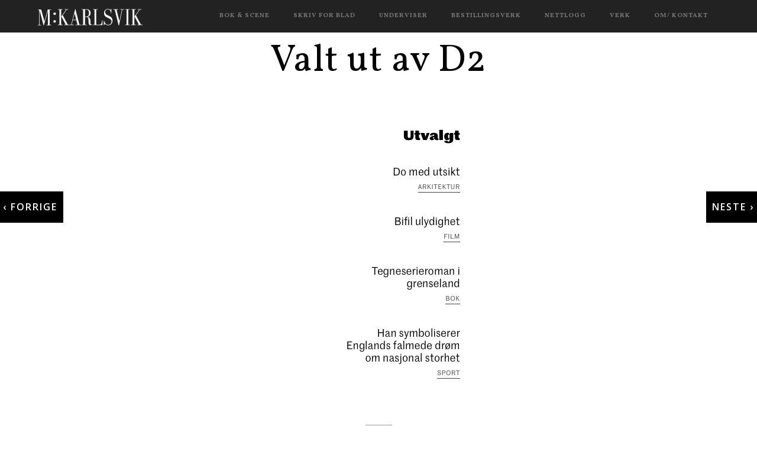

--- FILE ---
content_type: text/html; charset=utf-8
request_url: http://skrift.info/artikkel/valt-ut-av-d2
body_size: 18193
content:
<!DOCTYPE html>
<html lang="nn" dir="ltr" prefix="content: http://purl.org/rss/1.0/modules/content/  dc: http://purl.org/dc/terms/  foaf: http://xmlns.com/foaf/0.1/  og: http://ogp.me/ns#  rdfs: http://www.w3.org/2000/01/rdf-schema#  schema: http://schema.org/  sioc: http://rdfs.org/sioc/ns#  sioct: http://rdfs.org/sioc/types#  skos: http://www.w3.org/2004/02/skos/core#  xsd: http://www.w3.org/2001/XMLSchema# ">
<!--[if IE]><meta http-equiv="X-UA-Compatible" content="IE=Edge,chrome=1"><![endif]-->

<head>
<meta name="viewport" content="width=device-width, initial-scale=1, maximum-scale=1">
<meta charset="utf-8" />
<link rel="prev" href="/artikkel/med-nye-referanser" />
<link rel="next" href="/artikkel/norsk-sakprosafestival-2018" />
<link rel="shortcut icon" href="http://skrift.info/sites/all/themes/mk/favicon.ico" />
<meta name="description" content="Teikneserieboka Kjøt av Tord Torpe og meg er D2s utvalde bok i dagens avis." />
<link rel="image_src" href="http://skrift.info/sites/default/files/field/image/screen_shot_2018-06-29_at_07.39.16.png" />
<link rel="canonical" href="http://skrift.info/artikkel/valt-ut-av-d2" />
<meta name="generator" content="Drupal 7 (http://drupal.org)" />
<link rel="shortlink" href="http://skrift.info/node/141" />
<meta name="geo.region" content="NO-03" />
<meta name="icbm" content="59.913869;10.752245" />
<meta property="og:site_name" content="Mette Karlsvik" />
<meta property="og:title" content="Valt ut av D2" />
<meta property="og:type" content="article" />
<meta property="og:url" content="http://skrift.info/artikkel/valt-ut-av-d2" />
<meta property="og:description" content="Teikneserieboka Kjøt av Tord Torpe og meg er D2s utvalde bok i dagens avis." />
<meta property="og:updated_time" content="2018-06-29T07:48:43+02:00" />
<meta property="og:image" content="http://skrift.info/sites/default/files/field/image/screen_shot_2018-06-29_at_07.39.16.png" />
<meta property="og:image:type" content="JPG/JPEG" />
<meta property="og:latitude" content="59.964502" />
<meta property="og:longitude" content="10.660659" />
<meta name="twitter:card" content="summary" />
<meta property="og:region" content="Oslo" />
<meta name="twitter:creator" content="@mettekarlsvik" />
<meta name="twitter:creator:id" content="25045435" />
<meta property="og:country_name" content="Norge" />
<meta name="twitter:title" content="Valt ut av D2" />
<meta name="twitter:url" content="http://skrift.info/artikkel/valt-ut-av-d2" />
<meta name="twitter:description" content="Teikneserieboka Kjøt av Tord Torpe og meg er D2s utvalde bok i dagens avis." />
<meta property="og:locale" content="nn_NO" />
<meta name="twitter:image" content="http://skrift.info/sites/default/files/field/image/screen_shot_2018-06-29_at_07.39.16.png" />
<meta property="article:tag" content="forfatter" />
<meta property="article:tag" content="redaktør" />
<meta property="article:tag" content="dramatiker" />
<meta property="article:published_time" content="2018-06-29T07:48:43+02:00" />
<meta property="article:modified_time" content="2018-06-29T07:48:43+02:00" />
<meta itemprop="name" content="Valt ut av D2" />
<meta itemprop="description" content="Teikneserieboka Kjøt av Tord Torpe og meg er D2s utvalde bok i dagens avis." />
<meta name="dcterms.title" content="Valt ut av D2" />
<meta name="dcterms.creator" content="Mette" />
<meta name="dcterms.description" content="Teikneserieboka Kjøt av Tord Torpe og meg er D2s utvalde bok i dagens avis." />
<meta name="dcterms.publisher" content="Mette Karlsvik" />
<meta name="dcterms.contributor" content="Petter Sømme" />
<meta name="dcterms.date" content="2018-06-29T07:48+02:00" />
<meta name="dcterms.type" content="Text" />
<meta name="dcterms.format" content="text/html" />
<meta name="dcterms.language" content="nn" />
<meta name="dcterms.identifier" content="http://skrift.info/artikkel/valt-ut-av-d2" />
<title>Valt ut av D2 | Mette Karlsvik</title>
<style>
@import url("http://skrift.info/modules/system/system.base.css?rteq4x");
@import url("http://skrift.info/modules/system/system.menus.css?rteq4x");
@import url("http://skrift.info/modules/system/system.messages.css?rteq4x");
@import url("http://skrift.info/modules/system/system.theme.css?rteq4x");
</style>
<style>
@import url("http://skrift.info/modules/contextual/contextual.css?rteq4x");
</style>
<style>
@import url("http://skrift.info/sites/all/modules/fences/field.css?rteq4x");
@import url("http://skrift.info/modules/node/node.css?rteq4x");
@import url("http://skrift.info/modules/search/search.css?rteq4x");
@import url("http://skrift.info/modules/user/user.css?rteq4x");
@import url("http://skrift.info/sites/all/modules/views/css/views.css?rteq4x");
@import url("http://skrift.info/sites/all/modules/ckeditor/css/ckeditor.css?rteq4x");
</style>
<style>
@import url("http://skrift.info/sites/all/modules/ctools/css/ctools.css?rteq4x");
@import url("http://skrift.info/sites/all/modules/flippy/flippy.css?rteq4x");
</style>
<style>
@import url("http://skrift.info/sites/all/themes/mk/css/animate.css?rteq4x");
@import url("http://skrift.info/sites/all/themes/mk/css/bootstrap.css?rteq4x");
@import url("http://skrift.info/sites/all/themes/mk/css/et-line-icons.css?rteq4x");
@import url("http://skrift.info/sites/all/themes/mk/css/font-awesome.min.css?rteq4x");
@import url("http://skrift.info/sites/all/themes/mk/css/owl.carousel.css?rteq4x");
@import url("http://skrift.info/sites/all/themes/mk/css/owl.transitions.css?rteq4x");
@import url("http://skrift.info/sites/all/themes/mk/css/text-effect.css?rteq4x");
@import url("http://skrift.info/sites/all/themes/mk/css/chocolat.css?rteq4x");
@import url("http://skrift.info/sites/all/themes/mk/css/layout.css?rteq4x");
@import url("http://skrift.info/sites/all/themes/mk/css/responsive.css?rteq4x");
</style>
<!--[if lt IE 9]><script src="https://oss.maxcdn.com/libs/html5shiv/3.7.0/html5shiv.js"></script><script src="https://oss.maxcdn.com/libs/respond.js/1.4.2/respond.min.js"></script><![endif]-->
<link rel="apple-touch-icon" sizes="57x57" href="/sites/all/themes/mk/img/fav/apple-icon-57x57.png">
<link rel="apple-touch-icon" sizes="60x60" href="/sites/all/themes/mk/img/fav/apple-icon-60x60.png">
<link rel="apple-touch-icon" sizes="72x72" href="/sites/all/themes/mk/img/fav/apple-icon-72x72.png">
<link rel="apple-touch-icon" sizes="76x76" href="/sites/all/themes/mk/img/fav/apple-icon-76x76.png">
<link rel="apple-touch-icon" sizes="114x114" href="/sites/all/themes/mk/img/fav/apple-icon-114x114.png">
<link rel="apple-touch-icon" sizes="120x120" href="/sites/all/themes/mk/img/fav/apple-icon-120x120.png">
<link rel="apple-touch-icon" sizes="144x144" href="/sites/all/themes/mk/img/fav/apple-icon-144x144.png">
<link rel="apple-touch-icon" sizes="152x152" href="/sites/all/themes/mk/img/fav/apple-icon-152x152.png">
<link rel="apple-touch-icon" sizes="180x180" href="/sites/all/themes/mk/img/fav/apple-icon-180x180.png">
<link rel="icon" type="image/png" sizes="192x192"  href="/sites/all/themes/mk/img/fav/android-icon-192x192.png">
<link rel="icon" type="image/png" sizes="32x32" href="/sites/all/themes/mk/img/fav/favicon-32x32.png">
<link rel="icon" type="image/png" sizes="96x96" href="/sites/all/themes/mk/img/fav/favicon-96x96.png">
<meta name="msapplication-TileImage" content="/sites/all/themes/mk/img/fav/ms-icon-144x144.png">
<link rel="manifest" href="/sites/all/themes/mk/img/fav/manifest.json">
</head>
<body class="not-front not-logged-in page-node-141 node-type-article path-artikkel-valt-ut-av-d2" data-role="page">
 <header id="header" class="navbar navbar-inverse navbar-fixed-top">
	  <div class="container">
	    <div class="navbar-header">
	      <button class="navbar-toggle" type="button" data-toggle="collapse" data-target=".bs-navbar-collapse">
	        <span class="sr-only">Toggle navigation</span>
	        <span class="icon-bar"></span>
	        <span class="icon-bar"></span>
	        <span class="icon-bar"></span>
	      </button>
	      <!-- Logo -->
<a class="navbar-brand" href="/" title="Heim" rel="home"><img src="/sites/all/themes/mk/logo.svg" alt="Heim" /></a>
	    </div>
	    <!-- Start Navigation -->
	<nav class="collapse navbar-collapse bs-navbar-collapse navbar-right" role="navigation">
  <ul class="nav navbar-nav"><li class="menu-737 first"><a href="/festivalar-osv">Bok &amp; scene</a></li>
<li class="menu-740"><a href="/aviser-og-blad">Skriv for blad</a></li>
<li class="menu-738"><a href="/radgjevar">Underviser</a></li>
<li class="menu-739"><a href="/bestillingsverk">Bestillingsverk</a></li>
<li class="menu-793"><a href="/nettlogg">Nettlogg</a></li>
<li class="menu-797"><a href="/verk">Verk</a></li>
<li class="menu-614 last"><a href="/forfattar">Om/ kontakt</a></li>
</ul>	  </nav>	
	  </div>
	</header>


<main>
	<div id="m-main">
  
 
		<div class="row" id="m-features">
	      <div class="section contextual-links-region">
	  	    
                 
   
    



<div  about="/artikkel/valt-ut-av-d2" typeof="schema:Article sioc:Item foaf:Document" class="node-article node-promoted view-mode-full">

  

  <div class="container padding-four node-header">
   <div class="row">

	 

<div class="field field-type-ds">
  
  
                
        
  
  
  
            
          <h1 property="title" class="text-center">Valt ut av D2</h1>
<figure property="primaryImageOfPage"><a class="chocolat-image" href="/sites/default/files/field/image/screen_shot_2018-06-29_at_07.39.16.png" title=""><img typeof="foaf:Image" src="http://skrift.info/sites/default/files/field/image/screen_shot_2018-06-29_at_07.39.16.png" alt="" /></a><figcaption></figcaption></figure>
<h3 property="subtype">&nbsp;</h3>
<p class="intro" property="description">Teikneserieboka Kjøt av Tord Torpe og meg er D2s utvalde bok i dagens avis.</p>    
          <time datetime="2018-06-29T07:48:43+02:00" content="2018-06-29T07:48:43+02:00" datatype="dateTime" property="date">fre.juni.2018</time>  
  
  
  
  
  
  
        </div>

  </div>


  </div>

 <article  property="schema:articleBody content:encoded">
<div class="container-narrow entry-content">
<div class="row">

  <div class="col-md-12">

    

<div class="field field-type-text-with-summary">
  
  
                <p>Verken før eller seinare har eg hatt så gode arbeidsvilkår som under eit vikariat for D2 i 2008. Avisa var nyoppstarta, redaksjonen fantastisk på alle måtar: entusiastiske, vel skolerte i featureskriving av Gry frå DN Magasinet og røynd redaktør Anna B. Det var lov å bruke tre veker på ei reportasje, og før det hadde ein allereie brukt god tid til å vurdere idear att og fram før dei eventuelt blei til sak. </p>
<p>Det er av grunnane til at det er stor stas å få plass i D2-spaltene i dag, fredag 29. juni. Her kan ein m.a. lese om korleis arbeidet til Tord fekk fart under skogsresearch heime i Hardanger, sjølv om handlinga er lagt til marka utanfor Oslo. "Skog er skog", seier Tord. </p>        </div>
  	
  </div>
  
  

  <div class="sidebar">
    	
  </div>

    </div><!--/.row-->
  </div><!--/.container-->
</article>
  <div class="group-footer container-fluid">
    <ul class="flippy">
          
    <li class="prev">
              <a href="/artikkel/med-nye-referanser" title="‹ Forrige">‹ Forrige</a>          </li>
          
    <li class="next">
              <a href="/artikkel/norsk-sakprosafestival-2018" title="Neste ›">Neste ›</a>          </li>
  </ul>

  </div>
</div>


  
 </div>

 </div> 
 </div><!--/zone-content-->

 
 </main>
  
  <footer><div class="bg-white footer-top"><div class="container" role="contentinfo"><div class="row margin-four"><div class="col-md-4 col-sm-4 text-center">
        <h6 class="black-text margin-two no-margin-bottom" property="copyrightYear">&copy; 2026 Mette Karlsvik</h6>  
</div><div class="col-md-4 col-sm-4 text-center">
          <h6 class="black-text margin-two no-margin-bottom" property="email"><span class="email">info[at] skrift.info</span></h6>
<a href="https://twitter.com/mettekarlsvik" target="_blank"><i class="fa fa-twitter"></i></a>		
<a href="https://www.instagram.com/mmette/" target="_blank"><i class="fa fa-instagram"></i></a>
<a href="https://www.facebook.com/Mette-Karlsvik-1821618451448194/" target="_blank"><i class="fa fa-facebook" aria-hidden="true"></i></a>  
</div><div class="col-md-4 col-sm-4 text-center">
          

        
  
  
  
            
          <h6 class="black-text margin-two no-margin-bottom" property="accessibilityControl"><a href="/personvern-kredditering"> Personvern + kredditering </a></h6>  
  
  
  
  
  
  
  
</div></div></div></div><address><a href="http://zomme.no">Design og utvikling Sømme</a></address></footer><script src="http://skrift.info/sites/all/themes/mk/js/jquery.min.js?v=v2.1.1"></script>
<script src="http://skrift.info/misc/jquery-extend-3.4.0.js?v=1.4.4"></script>
<script src="http://skrift.info/misc/jquery-html-prefilter-3.5.0-backport.js?v=1.4.4"></script>
<script src="http://skrift.info/misc/jquery.once.js?v=1.2"></script>
<script src="http://skrift.info/misc/drupal.js?rteq4x"></script>
<script src="http://skrift.info/sites/default/files/languages/nn_C7praX6NuTKsGkFK64CfnOMsFRTZzH3KNXW0i10gTgQ.js?rteq4x"></script>
<script src="http://skrift.info/sites/all/modules/google_analytics/googleanalytics.js?rteq4x"></script>
<script>(function(i,s,o,g,r,a,m){i["GoogleAnalyticsObject"]=r;i[r]=i[r]||function(){(i[r].q=i[r].q||[]).push(arguments)},i[r].l=1*new Date();a=s.createElement(o),m=s.getElementsByTagName(o)[0];a.async=1;a.src=g;m.parentNode.insertBefore(a,m)})(window,document,"script","//www.google-analytics.com/analytics.js","ga");ga("create", "UA-77128275-1", {"cookieDomain":"auto"});ga("set", "anonymizeIp", true);ga("send", "pageview");</script>
<script src="http://skrift.info/sites/all/themes/mothership/mothership/js/contextual.js?rteq4x"></script>
<script src="http://skrift.info/sites/all/themes/mk/js/jquery-migrate-1.2.1.min.js?rteq4x"></script>
<script src="http://skrift.info/sites/all/themes/mk/js/modernizr.js?rteq4x"></script>
<script src="http://skrift.info/sites/all/themes/mk/js/bootstrap.js?rteq4x"></script>
<script src="http://skrift.info/sites/all/themes/mk/js/bootstrap-hover-dropdown.js?rteq4x"></script>
<script src="http://skrift.info/sites/all/themes/mk/js/jquery.chocolat.js?rteq4x"></script>
<script src="http://skrift.info/sites/all/themes/mk/js/jquery.easing.1.3.js?rteq4x"></script>
<script src="http://skrift.info/sites/all/themes/mk/js/smooth-scroll.js?rteq4x"></script>
<script src="http://skrift.info/sites/all/themes/mk/js/wow.min.js?rteq4x"></script>
<script src="http://skrift.info/sites/all/themes/mk/js/jquery.parallax-1.1.3.js?rteq4x"></script>
<script src="http://skrift.info/sites/all/themes/mk/js/owl.carousel.min.js?rteq4x"></script>
<script src="http://skrift.info/sites/all/themes/mk/js/text-effect.js?rteq4x"></script>
<script src="http://skrift.info/sites/all/themes/mk/js/jquery.fitvids.js?rteq4x"></script>
<script src="http://skrift.info/sites/all/themes/mk/js/misc.js?rteq4x"></script>
<script src="http://skrift.info/sites/all/themes/mk/js/custom.js?rteq4x"></script>
<script>jQuery.extend(Drupal.settings, {"basePath":"\/","pathPrefix":"","setHasJsCookie":0,"ajaxPageState":{"theme":"mk","theme_token":"h5SQK_f5iXondHSkOBgEA4Vt9NlM8edXNuyvtfwj97M","js":{"misc\/jquery.js":1,"misc\/jquery-extend-3.4.0.js":1,"misc\/jquery-html-prefilter-3.5.0-backport.js":1,"misc\/jquery.once.js":1,"misc\/drupal.js":1,"public:\/\/languages\/nn_C7praX6NuTKsGkFK64CfnOMsFRTZzH3KNXW0i10gTgQ.js":1,"sites\/all\/modules\/google_analytics\/googleanalytics.js":1,"0":1,"sites\/all\/themes\/mothership\/mothership\/js\/contextual.js":1,"sites\/all\/themes\/mk\/js\/jquery-migrate-1.2.1.min.js":1,"sites\/all\/themes\/mk\/js\/modernizr.js":1,"sites\/all\/themes\/mk\/js\/bootstrap.js":1,"sites\/all\/themes\/mk\/js\/bootstrap-hover-dropdown.js":1,"sites\/all\/themes\/mk\/js\/jquery.chocolat.js":1,"sites\/all\/themes\/mk\/js\/jquery.easing.1.3.js":1,"sites\/all\/themes\/mk\/js\/smooth-scroll.js":1,"sites\/all\/themes\/mk\/js\/wow.min.js":1,"sites\/all\/themes\/mk\/js\/jquery.parallax-1.1.3.js":1,"sites\/all\/themes\/mk\/js\/owl.carousel.min.js":1,"sites\/all\/themes\/mk\/js\/text-effect.js":1,"sites\/all\/themes\/mk\/js\/jquery.fitvids.js":1,"sites\/all\/themes\/mk\/js\/misc.js":1,"sites\/all\/themes\/mk\/js\/custom.js":1},"css":{"modules\/system\/system.base.css":1,"modules\/system\/system.menus.css":1,"modules\/system\/system.messages.css":1,"modules\/system\/system.theme.css":1,"modules\/contextual\/contextual.css":1,"modules\/field\/theme\/field.css":1,"modules\/node\/node.css":1,"modules\/search\/search.css":1,"modules\/user\/user.css":1,"sites\/all\/modules\/views\/css\/views.css":1,"sites\/all\/modules\/ckeditor\/css\/ckeditor.css":1,"sites\/all\/modules\/ctools\/css\/ctools.css":1,"sites\/all\/modules\/flippy\/flippy.css":1,"sites\/all\/modules\/ds\/layouts\/ds_2col_stacked\/ds_2col_stacked.css":1,"sites\/all\/themes\/mk\/css\/animate.css":1,"sites\/all\/themes\/mk\/css\/bootstrap.css":1,"sites\/all\/themes\/mk\/css\/et-line-icons.css":1,"sites\/all\/themes\/mk\/css\/font-awesome.min.css":1,"sites\/all\/themes\/mk\/css\/owl.carousel.css":1,"sites\/all\/themes\/mk\/css\/owl.transitions.css":1,"sites\/all\/themes\/mk\/css\/text-effect.css":1,"sites\/all\/themes\/mk\/css\/chocolat.css":1,"sites\/all\/themes\/mk\/css\/layout.css":1,"sites\/all\/themes\/mk\/css\/responsive.css":1,"sites\/all\/themes\/mk\/ds_2col_stacked.css":1,"sites\/all\/themes\/mk\/ds_3col_stacked.css":1,"sites\/all\/themes\/mk\/menu_attach_block.css":1}},"googleanalytics":{"trackOutbound":1,"trackMailto":1,"trackDownload":1,"trackDownloadExtensions":"7z|aac|arc|arj|asf|asx|avi|bin|csv|doc(x|m)?|dot(x|m)?|exe|flv|gif|gz|gzip|hqx|jar|jpe?g|js|mp(2|3|4|e?g)|mov(ie)?|msi|msp|pdf|phps|png|ppt(x|m)?|pot(x|m)?|pps(x|m)?|ppam|sld(x|m)?|thmx|qtm?|ra(m|r)?|sea|sit|tar|tgz|torrent|txt|wav|wma|wmv|wpd|xls(x|m|b)?|xlt(x|m)|xlam|xml|z|zip"},"currentPath":"node\/141","currentPathIsAdmin":false});</script>


</body>
</html>

--- FILE ---
content_type: text/css
request_url: http://skrift.info/sites/all/modules/flippy/flippy.css?rteq4x
body_size: 408
content:
.region-content ul.flippy {
  margin: auto;
  padding: 0px 20px;
  text-align: center;
}

ul.flippy li {
  margin: 0;
  padding: 10px;
  display: inline;
  width: auto;
  list-style-type: none;
  list-style-image: none;
  background: none;
  white-space: nowrap;
}

.flippy li.first.empty, .flippy li.last.empty {
  display: none;
}

.flippy li.previous.empty, .flippy li.next.empty {
  color: LightGrey;
}



--- FILE ---
content_type: text/css
request_url: http://skrift.info/sites/all/themes/mk/css/owl.transitions.css?rteq4x
body_size: 3848
content:
/* 
 *  Owl Carousel CSS3 Transitions 
 */

.owl-origin{-webkit-perspective: 1200px;-webkit-perspective-origin-x : 50%;-webkit-perspective-origin-y : 50%;-moz-perspective : 1200px;-moz-perspective-origin-x : 50%;-moz-perspective-origin-y : 50%;perspective : 1200px}.owl-fade-out{z-index: 10;-webkit-animation: fadeOut .7s both ease;-moz-animation: fadeOut .7s both ease;animation: fadeOut .7s both ease}.owl-fade-in{-webkit-animation: fadeIn .7s both ease;-moz-animation: fadeIn .7s both ease;animation: fadeIn .7s both ease}.owl-backSlide-out{-webkit-animation: backSlideOut 1s both ease;-moz-animation: backSlideOut 1s both ease;animation: backSlideOut 1s both ease}.owl-backSlide-in{-webkit-animation: backSlideIn 1s both ease;-moz-animation: backSlideIn 1s both ease;animation: backSlideIn 1s both ease}.owl-goDown-out{-webkit-animation: scaleToFade .7s ease both;-moz-animation: scaleToFade .7s ease both;animation: scaleToFade .7s ease both}.owl-goDown-in{-webkit-animation: goDown .6s ease both;-moz-animation: goDown .6s ease both;animation: goDown .6s ease both}.owl-fadeUp-in{-webkit-animation: scaleUpFrom .5s ease both;-moz-animation: scaleUpFrom .5s ease both;animation: scaleUpFrom .5s ease both}.owl-fadeUp-out{-webkit-animation: scaleUpTo .5s ease both;-moz-animation: scaleUpTo .5s ease both;animation: scaleUpTo .5s ease both}@-webkit-keyframes empty{0%{opacity: 1}}@-moz-keyframes empty{0%{opacity: 1}}@keyframes empty{0%{opacity: 1}}@-webkit-keyframes fadeIn{0%{opacity:0}100%{opacity:1}}@-moz-keyframes fadeIn{0%{opacity:0}100%{opacity:1}}@keyframes fadeIn{0%{opacity:0}100%{opacity:1}}@-webkit-keyframes fadeOut{0%{opacity:1}100%{opacity:0}}@-moz-keyframes fadeOut{0%{opacity:1}100%{opacity:0}}@keyframes fadeOut{0%{opacity:1}100%{opacity:0}}@-webkit-keyframes backSlideOut{25%{opacity: .5;-webkit-transform: translateZ(-500px)}75%{opacity: .5;-webkit-transform: translateZ(-500px) translateX(-200%)}100%{opacity: .5;-webkit-transform: translateZ(-500px) translateX(-200%)}}@-moz-keyframes backSlideOut{25%{opacity: .5;-moz-transform: translateZ(-500px)}75%{opacity: .5;-moz-transform: translateZ(-500px) translateX(-200%)}100%{opacity: .5;-moz-transform: translateZ(-500px) translateX(-200%)}}@keyframes backSlideOut{25%{opacity: .5;transform: translateZ(-500px)}75%{opacity: .5;transform: translateZ(-500px) translateX(-200%)}100%{opacity: .5;transform: translateZ(-500px) translateX(-200%)}}@-webkit-keyframes backSlideIn{0%, 25%{opacity: .5;-webkit-transform: translateZ(-500px) translateX(200%)}75%{opacity: .5;-webkit-transform: translateZ(-500px)}100%{opacity: 1;-webkit-transform: translateZ(0) translateX(0)}}@-moz-keyframes backSlideIn{0%, 25%{opacity: .5;-moz-transform: translateZ(-500px) translateX(200%)}75%{opacity: .5;-moz-transform: translateZ(-500px)}100%{opacity: 1;-moz-transform: translateZ(0) translateX(0)}}@keyframes backSlideIn{0%, 25%{opacity: .5;transform: translateZ(-500px) translateX(200%)}75%{opacity: .5;transform: translateZ(-500px)}100%{opacity: 1;transform: translateZ(0) translateX(0)}}@-webkit-keyframes scaleToFade{to{opacity: 0;-webkit-transform: scale(.8)}}@-moz-keyframes scaleToFade{to{opacity: 0;-moz-transform: scale(.8)}}@keyframes scaleToFade{to{opacity: 0;transform: scale(.8)}}@-webkit-keyframes goDown{from{-webkit-transform: translateY(-100%)}}@-moz-keyframes goDown{from{-moz-transform: translateY(-100%)}}@keyframes goDown{from{transform: translateY(-100%)}}@-webkit-keyframes scaleUpFrom{from{opacity: 0;-webkit-transform: scale(1.5)}}@-moz-keyframes scaleUpFrom{from{opacity: 0;-moz-transform: scale(1.5)}}@keyframes scaleUpFrom{from{opacity: 0;transform: scale(1.5)}}@-webkit-keyframes scaleUpTo{to{opacity: 0;-webkit-transform: scale(1.5)}}@-moz-keyframes scaleUpTo{to{opacity: 0;-moz-transform: scale(1.5)}}@keyframes scaleUpTo{to{opacity: 0;transform: scale(1.5)}}

--- FILE ---
content_type: text/css
request_url: http://skrift.info/sites/all/themes/mk/css/layout.css?rteq4x
body_size: 15071
content:
@charset "utf-8";
@import url(../css/style.css);
/* #m-main,.container-narrow { margin-left:15px; margin-right:15px} */
#m-main {overflow:hidden}
body,p.lead-big {font-weight:400}
.big-lead {font-size:32px; line-height:normal}
.big-lead-link a {font-size:26px; text-decoration:underline}

a { position: relative;}

article a:after,footer a:after {
  content: '';
  position: absolute;
  bottom: 0;
  left: 0;
  width: 0%;
  border-bottom: 2px solid #C00;
  transition: 0.4s;
}
a:hover:after {
  width: 100%;
}
article p a {text-decoration:underline}
.about-m h2:before,.black-about-m h2:before{display:block;margin:0 30px 8px 0;height:1px;content:" ";text-shadow:none;width:40px}.about-m h2:before{background-color:#cb0a15}.black-about-m h2:before{background-color:#000}.about-m h2,.black-about-m h2{line-height:200%}
p { font-size: 17px; line-height: 26px;margin-bottom: 35px;}
.about-m h2 {font-size:20px; font-weight:400}
.container-narrow { margin-right:auto; margin-left:auto;max-width:800px;}
/*Nodes*/
.entry-content ul {list-style:outside; font-size:17px; margin-left:20px; margin-bottom:20px}
.node-header h1 {margin-bottom:30px;}
.node-header h3 { font-size:28px; margin-bottom:30px}
.node-header {text-align:center; margin-top:15px}
.not-front figure figcaption {font-family: 'Open Sans', sans-serif; font-weight:300; padding-top:15px; padding-bottom:15px; font-size:12px}
.node-header figcaption:after {border: 1px solid #999; content: " "; display: block; margin: 15px auto; width: 45px;}
article q, article blockquote {quotes: "\201C" "\201D" "\2018" "\2019";}
article blockquote, .container-narrow blockquote {border-left:none;font-family: 'Vollkorn', Serif;}
article blockquote p, .container-narrow blockquote p {font-family: 'Vollkorn', Serif;}
figure figcaption {text-align:center}
.media-element-container figure {}
.media-element-container figcaption {margin-bottom:30px; padding-top:15px}

.not-front .fix-background .m-subtitle {font-family: 'Open Sans', sans-serif; font-size:32px; letter-spacing:normal; line-height:45px; font-weight:800!important}
/*Books*/
.path-boker{}
.sidebar img,.sidebar ul {margin-bottom:30px}
.bookcover img{margin:30px auto}
.book-description ul {margin-bottom:30px}
.bookcover,.node-type-grid figure {overflow:hidden}
figure.bookcover img,.node-type-grid figure img {-webkit-filter: grayscale(0%);filter: grayscale(0%);-webkit-transform: scale(1);transform: scale(1);-webkit-transition: .3s ease-in-out;transition: .3s ease-in-out; overflow:hidden}
figure.bookcover img:hover,.node-type-grid figure img:hover {-webkit-filter: grayscale(100%);filter: grayscale(100%);-moz-transform: scale(1.3);-webkit-transform: scale(1.3);-o-transform: scale(1.3);-ms-transform: scale(1.3);-webkit-transform: scale(1.3);transform: scale(1.3);-webkit-filter: grayscale(100%);filter: grayscale(100%);-webkit-transition: transform 1.3s ease-in-out;-moz-transition:transform 1.3s ease-in-out;-ms-transition:transform 1.3s ease-in-out; overflow:hidden}
.flippy {text-align:center; padding-top:30px; padding-bottom:30px; display:block; clear:both; text-transform:uppercase; font-family:'Open Sans', sans-serif; font-weight:600; letter-spacing:2px}
/*Articles*/
.node-type-article time {text-transform:uppercase; letter-spacing:2px; font-family: 'Open Sans', sans-serif; font-size:11px; }
/*.node-type-article {padding-top:50px}*/
.node-type-article .node-header h3 {margin-bottom:30px}
.node-type-article .node-header p.intro {margin-bottom:30px}
/*Grid*/
.node-type-grid figure { margin-bottom:15px;}
.node-type-grid .m-work-item h2 {font-size:16px; margin-bottom:0; padding-bottom:0}
.node-type-grid h6 { margin-bottom:30px; padding-top:0; margin-top:0}
.path-nyhende #m-main { max-width:640px; margin-left:auto; margin-right:auto}
.path-nyhende .col-md-12.text-center h1{margin-top:60px; margin-bottom:0; padding-bottom:0}
/*Sitat*/
.node-type-quotation .container-narrow {margin-bottom:30px}
.node-type-quotation .container-narrow p {margin-bottom:15px}
.node-type-quotation #m-main {margin-top:30px}
.node-type-quotation cite {text-align:right; float:right}
.node-type-quotation cite:before {content:'— '}
#blog-slider .item p {margin-bottom:12px}
/*
.container-narrow .content img{
  width: calc(100% + 240px);
  margin-left: calc(-120px);
  margin-right: calc(-120px);display: block;
}
*/
/*403*/
.status-403.Forbidden #m-main{ margin-top:160px; text-align:center; font-size:38px; padding-bottom:60px}
.status-403.Forbidden #m-main .section {padding-top:15px; padding-bottom:15px}
.media-element-container img {display: block; max-width:100%!important; height:auto!important}
@media (min-width: 1024px) {
.not-front .node-header h1.text-center {  font-size: 64px!important;  line-height: 73px;  margin-bottom: 25px; font-weight:400}	
#header nav a:after { content: ''; position: absolute; bottom: 0; left: 0; width: 0%; border-bottom: 2px solid #fff!important; transition: 0.4s;}
#header nav a:hover:after { width: 100%;}
/*
.media-element-container img {
  width: calc(100% + 320px);
  margin-left: calc(-160px);
  margin-right: calc(-160px);display: table
}
*/
.media-element-container {text-align:center;overflow:visible;  position:relative }
.media-element-container img {position: inherit}
.media-element-container:after {}


.media-element-container {
    margin: 0 -120px; /* minus left/right padding of article */
    text-align: center; /* center small images */
    line-height: 0; /* remove possible gap below image */
}
.media-element-container > img {
    max-width: 100%; /* max-width now is relative to .img-wrapper */
    height: auto; /* to keep aspect ratio */
}​​
/*
.media-element-container img {
  width: calc(100% + 40px);
  margin-left: calc(-20px);
  margin-right: calc(-20px);
}
*/
figure.bleed,figure.bleed img { margin-left:auto; margin-right:auto}
.node-header h3 {}
.node-header p {margin-bottom: 35px; font-size: 21px; line-height: 28px;}
.node-header figure {}
.flippy .prev a {
position: fixed;
z-index: 100;
left: -5px;
top: 45%;
padding: 15px 10px;
-webkit-transition: .2s ease-in;
-moz-transition: .2s ease-in;
-o-transition: .2s ease-in;
transition: .2s ease-in;
}
 
.flippy .prev a:hover {
left: 0;
-webkit-transition: .2s ease-in;
-moz-transition: .2s ease-in;
-o-transition: .2s ease-in;
transition: .2s ease-in;
color: #fff;
}
 
.flippy .next a {
position: fixed;
z-index: 100;
right: -5px;
top: 45%;
padding: 15px 10px;
-webkit-transition: .2s ease-in;
-moz-transition: .2s ease-in;
-o-transition: .2s ease-in;
transition: .2s ease-in;
}
 
.flippy .next a:hover {
right: 0;
-webkit-transition: .2s ease-in;
-moz-transition: .2s ease-in;
-o-transition: .2s ease-in;
transition: .2s ease-in;
color: #fff;
}
 
.flippy a {
background: #000;
color: #fff;
text-decoration: none;
font-size: 16px; padding:15px
}
.flippy a:hover {background:#313131}
}
.flippy .next.empty{
position: fixed;
z-index: 100;
right: -5px;
top: 45%;
padding: 15px 10px;
-webkit-transition: .2s ease-in;
-moz-transition: .2s ease-in;
-o-transition: .2s ease-in;
transition: .2s ease-in;
}
.flippy .prev.empty {
position: fixed;
z-index: 100;
left: -5px;
top: 45%;
padding: 15px 10px;
-webkit-transition: .2s ease-in;
-moz-transition: .2s ease-in;
-o-transition: .2s ease-in;
transition: .2s ease-in;
}
@media (min-width: 1200px) {


article blockquote p, .container-narrow blockquote p {
margin-left:-160px;
margin-right:-160px;
font-size:2.8em!important;
}
/*
article figure.bleed {
margin-left:-160px;
margin-right:-160px
}
*/

}

article blockquote p, .container-narrow blockquote p {
	font-size: 2rem;
	line-height: 1.2;
	font-family: 'Vollkorn', Serif;
}
blockquote p:before {
	content:"\201C";
	left:0;
	top:30px;
	font-family:Georgia, "Times New Roman", Times, serif;

}
blockquote p:after {
	content:"\201D";
	right:0;
	bottom:0;
	font-family:Georgia, "Times New Roman", Times, serif;

}

article p::first-line {margin-top:0; padding-top:0}
article h2 + p,article h3 + p  { margin-top: 0!important; padding-top:0;}
article p + h2,article p + h3 { margin-bottom:0; padding-bottom:0; margin-top:30px;}
p.intro + h2,p.intro + h3{margin-top:30px; line-height: inherit}
p.intro {margin-bottom:0; padding-bottom:0}
.black-section a {color:#fff; text-decoration:underline}
address {text-align:center; font-family: 'Open Sans', sans-serif; padding-bottom:15px; padding-bottom:15px; background-color:#fff; font-size:11px; text-transform: uppercase}
footer h6{font-size:11px}
footer i {margin-right:10px;}

/*404*/
body.oops {background:#000; color:#fff}
/*Logged in*/

.messages.status {font-family:Arial, Helvetica, sans-serif; font-weight:600; text-align:center}
body.logged-in .navbar-fixed-top { position:relative; z-index:1}

/*Logged in | Edit*/
.page-user.logged-in .zone-content {
	margin:0 auto;
	max-width:800px
}
.logged-in .global-header {
	z-index:1!important;
	position:relative
}
.logged-in .navbar-fixed-top {
	position:relative!important;
	z-index:1
}
.contextual-links-region ul.action-links li {
	display:inline
}
body.logged-in div.contextual-links-wrapper {
	display: inline-block!important;
	font-size:90%;
	position:  absolute;
	right:50px!important;
	top:20px;
	z-index:99;
	width:100%; font-family:Arial, Helvetica, sans-serif
}
body.logged-in a.contextual-links-trigger, a.contextual-links-trigger {
	background:url(../img/gear-select.png) 2px 0 no-repeat transparent!important;
	border:1px solid transparent;
	border-radius:4px;
	display: block;
	height:18px;
	margin:0;
	outline:none;
	overflow:hidden;
	padding:0 2px;
	text-indent:34px;
	width:28px;
	right:0;
	top:20px;
	z-index:100;
	position: absolute
}
/*USER FORM*/
.not-logged-in.page-user,.logged-in page-user {padding-top:130px!important}
.not-logged-in.page-user .section contextual-links-region {margin-left:auto; margin-right:auto; max-width:700px}

.profile {
	margin:0 auto;
	max-width:800px
}
.messages {
	text-align:center
}
.page-user .navbar.navbar-default a {
	color:#000
}
.page-user #footer {
	display:none
}
#user-login {
	margin:0 auto;
	border:1px solid #ddd;
	padding:30px; margin-bottom:30px; margin-top:30px
}
#user-login input {
	text-transform:none;
	font-size:16px
}
#user-login {
	margin-top:10px;
	width:90%; max-width:700px
}
#user-login .form-item-pass input, #user-login-form .form-item-pass input, #edit-name {
	background:url("../img/icons/ico_pass_black.png") no-repeat scroll 7px center!important;
	padding-left:35px
}
#user-login .form-item-name input, .user-login-form .form-item-name input, #edit-pass {
	background:url("../img/icons/ico_user_black.png") no-repeat scroll 7px center;
	padding-left:35px;
}
.page-user .form-text, .page-user-password.form-text {
	border: 1px solid #ccc;
	box-shadow: none;
	font: bold 26px Arial, Helvetica, Sans-serif;
	padding: 6px 15px 6px 6px;
	width: 80%;
}
#user-login #edit-name {
	margin-left:0
}
.page-user .form-text:focus, .page-user .form-text:hover {
	border: 1px solid #e04f39;
}
.page-user label {
	display:block;
	clear:both;
	padding-bottom:0;
	text-align:left;
	padding-right:30px
}
.page-user small {
	padding-left:0; color:#666
}
.page-user #edit-name {
	margin-left:20px;
	margin-top:0
}
.page-user .zone-content {
	max-width:900px;
	margin:30px auto
}
#user-login input#edit-submit,#user-pass input#edit-submit{
	background-color:#000;
	color:#fff;
	margin-top:15px;
	text-transform:uppercase;
	font-weight:600
}
#user-login input#edit-submit:hover,#user-pass input#edit-submit:hover {
	background:#666
}
form {
	font-family:'Open Sans', Arial, Helvetica, sans-serif;
	font-weight:400
}
#edit-submit {
	text-transform:uppercase
}
.page-user .m-main {margin-top:30px}
.messages.error {margin-top:60px!important; max-width:700px; margin-left:auto; margin-right:auto}
/*Lost passw*/
.page-user-password input#edit-name {text-transform:none}
.page-user-password #user-pass {max-width:700px; margin-left:auto; margin-right:auto}
.page-user-password #user-pass .form-type-textfield {margin-left:0}
.page-user-password .contextual-links-region {display:block!important}
/*maintenancee*/
.maintenance-page {text-align:center; margin:120px auto; background:#000; color:#fff}
.maintenance-page h1,.maintenance-page h2 {color:#fff}
/*
@media (max-width: 990px) {
    .navbar-header {
        float: none;
    }
    .navbar-toggle {
        display: block;
    }
    .navbar-collapse {
        border-top: 1px solid transparent;
        box-shadow: inset 0 1px 0 rgba(255,255,255,0.1);
    }
    .navbar-collapse.collapse {
        display: none!important;
    }
    .navbar-nav {
        float: none!important;
        margin: 7.5px -15px;
    }
    .navbar-nav>li {
        float: none;
    }
    .navbar-nav>li>a {
        padding-top: 10px;
        padding-bottom: 10px;
    }
}
*/
@media (min-width: 990px) {
.about-m h2,.black-about-m h2 {font-size:32px; line-height:92%	}
}
  @media only screen and (min-width : 1200px) {
.m-subtitle {width:450px}
    }
 /* Large Devices, Wide Screens */
    @media only screen and (max-width : 1200px) {

    }

    /* Medium Devices, Desktops */
    @media only screen and (max-width : 992px) {

    }
    @media only screen and (max-width : 800px) {
.navbar-fixed-top {position:relative}
#m-main,.container-narrow { margin-left:15px; margin-right:15px}
.m-subtitle {width:260px;font-size: 14px!important;}
.about-m h2,.black-about-m h2 {font-size:29px; 	}
p.big-lead {font-size:24px}
    }	
    /* Small Devices, Tablets */
    @media only screen and (max-width : 768px) {
.navbar-fixed-top {position:relative}	
#m-main,.container-narrow { margin-left:15px; margin-right:15px}
.m-subtitle {width:260px;font-size: 14px!important;}
.big-lead {font-size:16px}
    }
    /* Small Devices, Tablets */
    @media only screen and (max-width : 600px) {
.navbar-fixed-top {position:relative}		
#m-main,.container-narrow { margin-left:15px; margin-right:15px}
.big-lead {font-size:16px}
.scroll-down {display:none}

    }

    /* Extra Small Devices, Phones */ 
    @media only screen and (max-width : 480px) {
.navbar-fixed-top {position:relative}		
#m-main,.container-narrow { margin-left:15px; margin-right:15px}
.scroll-down {display:none}
    }

    /* Custom, iPhone Retina */ 
    @media only screen and (max-width : 320px) {
.navbar-fixed-top {position:relative}		
#m-main,.container-narrow { margin-left:15px; margin-right:15px}
.m-subtitle {width:260px;font-size: 14px!important;}	
.group-footer .fix-background{margin-left:-20px!important; margin-right:-20px!important}
.scroll-down {display:none}
.big-lead {font-size:14px}
.cd-headline {max-width:300px!important; font-size:12px; overflow:visible}
.cd-headline b{font-size:12px!important}
    }



--- FILE ---
content_type: text/css
request_url: http://skrift.info/sites/all/themes/mk/css/style.css
body_size: 121475
content:
@charset "utf-8";@import url(https://fonts.googleapis.com/css?family=Vollkorn:400,400italic,700,700italic);@import url(http://fonts.googleapis.com/css?family=Open+Sans:400,300,600,700,800);h1,h2,h3,h4,h5,ul{margin:0;padding:0}h2,h3{letter-spacing:inherit}h1,h2,h3,h4,h5{text-transform:none}.overflow-hidden,.overflow-hidden-mobile{overflow:hidden!important}.text-decoration-underline,p.uppercase a{text-decoration:underline!important}#scroll_to_top,.close-search,.search-button{cursor:pointer}.clear-both,footer{clear:both}body{font-family:Vollkorn,serif;font-weight:400;-webkit-font-smoothing:antialiased;font-size:13px;color:#626262;line-height:23px;letter-spacing:.02em}a{color:#000}a:hover{color:#575757}img{-webkit-backface-visibility:hidden;max-width:100%;height:auto}video{background-size:cover;display:table-cell;vertical-align:middle;width:100%}ul{list-style:none}input,select,textarea{border:1px solid #dfdfdf;letter-spacing:1px;font-size:11px;padding:8px 15px;width:100%;margin:0 0 20px;text-transform:uppercase;max-width:100%;resize:none}input[type=submit]{width:auto}input[type=submit],input[type=button],input[type=text],input[type=email],input[type=search],input[type=password],textarea{-webkit-appearance:none;border-radius:0}input:focus,textarea:focus{border:1px solid #989898}input[type=submit]:focus{border:none!important}select::-ms-expand{display:none}iframe{border:0}.sound iframe{width:100%}dl,ol,ul{list-style-position:outside}*{transition-timing-function:ease-in-out;-moz-transition-timing-function:ease-in-out;-webkit-transition-timing-function:ease-in-out;-o-transition-timing-function:ease-in-out;transition-duration:.2s;-moz-transition-duration:.2s;-webkit-transition-duration:.2s;-o-transition-duration:.2s}::selection{color:#111;background:#FF0}::-moz-selection{color:#111;background:#FF0}::-webkit-input-placeholder{color:#999;text-overflow:ellipsis}:-moz-placeholder{color:#999!important;text-overflow:ellipsis;opacity:1}::-moz-placeholder{color:#999!important;text-overflow:ellipsis;opacity:1}:-ms-input-placeholder{color:#999!important;text-overflow:ellipsis;opacity:1}.animated{-moz-transition-duration:0s!important}@media screen\0{input{padding-bottom:19px}}.alt-font{font-family:Oswald,sans-serif!important}.main-font{font-family:'Open Sans',sans-serif!important}h1,h2,h3,h4,h5{color:#000}h1{font-weight:700;line-height:45px}h2{font-size:24px;font-weight:400;line-height:30px}h3{font-size:14px;font-weight:700}h4{letter-spacing:0;font-weight:400;font-size:16px;line-height:26px}h5{letter-spacing:2px;font-weight:600;font-size:11px}h6{font-family:'Open Sans',sans-serif;letter-spacing:1px;font-size:13px;font-weight:400;line-height:20px}.highlight-title,.slider-text h1{font-family:Oswald,sans-serif}.section-title{text-transform:uppercase;font-weight:700;font-size:20px;letter-spacing:2px;padding:0 0 100px}.tab-content .section-title{border:none;font-size:40px;font-weight:100;text-transform:none;margin:2% 0 0;padding:0}h1.big,h1.title{margin-bottom:0}.title-gray{border:1px solid #b5b5b5;color:#b5b5b5}.title-white{border:1px solid #fff;color:#fff}h1.big{color:#fff;font-size:65px;font-weight:600;line-height:76px}h1.title{font-size:60px;font-weight:700;line-height:65px;display:inline-block}span.underline-bg{display:table;height:2px;width:100%;position:relative;top:-28px;z-index:2}.opacity-full,.opacity-light,.opacity-medium{position:absolute;height:100%;width:100%;z-index:1;top:0;left:0}h1.big span{font-weight:300}.banner-content{font-size:18px;line-height:28px}h1.page-title{margin:95px auto 0;width:100%}.highlight-title{font-weight:100;color:#000;font-size:65px;letter-spacing:0}.highlight-title span{font-weight:600}.work-process-title{font-size:12px;letter-spacing:2px;font-weight:600;text-transform:uppercase;color:#000}.text-small{font-size:11px!important;line-height:15px!important}.text-med{font-size:14px!important;line-height:26px!important}.text-large{font-size:15px!important;text-transform:uppercase;line-height:24px!important;letter-spacing:2px!important}.text-extra-large{font-size:16px!important;line-height:28px!important;font-weight:100}.text-extra-large strong{letter-spacing:3px}.text-extra-large-normal{font-weight:400!important}.title-small{font-size:20px!important;line-height:30px!important}.title-med{font-size:24px!important;line-height:34px!important}.title-large{font-size:28px!important;line-height:41px!important}.title-extra-large{font-size:35px!important;line-height:43px!important}.white-text{color:#FFF!important}.magenta-text{color:#d94378!important}.orange-text{color:#ff513b!important}.orange-light-text{color:#ef824c!important}.deep-red-text{color:#e75e50!important}.black-text{color:#000!important}.yellow-text{color:#e6af2a!important}.yellow-light-text{color:#ffd200!important}.fast-yellow-text{color:#f7d23d!important}.pink-text{color:#d9378e!important}.light-gray-text{color:#ababab!important}.deep-gray-text{color:#464646!important}.deep-light-gray-text{color:#878787!important}.gray-text{color:#7f7f7f!important}.dark-gray-text{color:#373737!important}.no-letter-spacing{letter-spacing:0!important}.letter-spacing-1{letter-spacing:1px!important}.letter-spacing-2{letter-spacing:2px!important}.letter-spacing-3{letter-spacing:3px!important}.letter-spacing-4{letter-spacing:4px!important}.letter-spacing-5{letter-spacing:5px!important}.letter-spacing-6{letter-spacing:6px!important}.letter-spacing-7{letter-spacing:7px!important}.letter-spacing-8{letter-spacing:8px!important}.letter-spacing-9{letter-spacing:9px!important}.letter-spacing-10{letter-spacing:10px!important}.font-weight-100{font-weight:100!important}.font-weight-300{font-weight:300!important}.font-weight-400{font-weight:400!important}.font-weight-600{font-weight:600!important}.font-weight-700{font-weight:700!important}.font-weight-800{font-weight:800!important}.text-transform-unset{text-transform:unset!important}.word-wrap{word-wrap:break-word}.text-transform-none{text-transform:none!important}.text-transform-uppercase,p.uppercase{text-transform:uppercase!important}i{color:#9a9a9a;margin:0 3px}.extra-large-icon{font-size:60px!important}.large-icon{font-size:50px!important}.medium-icon{font-size:40px!important;margin-bottom:15px!important}.small-icon{font-size:25px!important}.extra-small-icon{font-size:18px!important}.bg-white{background:#fff!important}.bg-yellow{background:#cb0a15!important}.bg-deep-yellow{background:#f7f5e7!important}.bg-golden-yellow{background:#c3bd86!important}.bg-fast-yellow{background:#fdd947!important}.bg-dark-gray{background:#252525!important}.bg-mid-gray{background:#d4d4d4!important}.bg-black{background:#000!important}.bg-highlight{background:#345b8f!important;text-align:center}.bg-green{background:#70bd5b!important}.bg-gray-light{background-color:#fcfcfc!important}.bg-gray{background-color:#f6f6f6!important}.bg-yellow-ochre{background-color:#997546!important}.bg-deep-brown{background-color:#544441!important}.bg-transparent{background:0 0!important}.bg-orange{background:#c24742!important}.bg-deep-orange{background:#f15a22!important}.bg-fast-orange{background:#ff513b!important}.bg-pink{background:#c2345f!important}.bg-deep-red{background:#e75e50!important}.bg-deep-pink{background:#e53878!important}.bg-light-pink{background:#dc378e!important}.bg-fast-pink{background:#ff1a56!important}.bg-magenta{background:#d94378!important}.bg-light-yellow{background:#f8f7f5!important}.bg-dark-green{background:#60a532!important}.bg-dark-blue{background:#3273a5!important}.bg-violet{background:#6c407e!important}.dark-section{color:#161616!important}.black-section{background:#000;color:#fff}.bg-light-gray{background-color:#f8f7f7!important}.bg-slider{background:rgba(27,22,28,.9)}.parallax-gray-bg{background:rgba(246,246,246,1)}.bg-light-orange{background-color:#ef824c!important}.bg-inherit{background-color:inherit!important}.opacity-light{opacity:.5}.opacity-medium{opacity:.7}.opacity-full{opacity:.8}.center-col{float:none!important;margin-left:auto!important;margin-right:auto!important}.separator-line{height:2px;width:30px;margin:7% auto}.separator-line-thick{height:4px;width:30px;margin:7% auto}.separator-line-vertical{width:7px;height:80px;background-color:#fff;float:left;margin-right:90px}.slider-text .separator-line{margin:14% auto;height:2px}.thin-separator-line{height:1px;width:30px;margin:7% auto}.vertical-separator{height:25px;width:25px;border-left:1px solid #000}.indicators-black .active,.indicators-black li{border:2px solid rgba(0,0,0,1)}.wide-separator-line{height:1px;background-color:#e5e5e5;margin:5% 15px}.indicators-black .active{background-color:#000}.margin-one{margin-top:1%!important;margin-bottom:1%!important}.margin-two{margin-top:2%!important;margin-bottom:2%!important}.margin-three{margin-top:3%!important;margin-bottom:3%!important}.margin-four{margin-top:4%!important;margin-bottom:4%!important}.margin-five{margin-top:5%!important;margin-bottom:5%!important}.margin-six{margin-top:5%!important;margin-bottom:0!important}.margin-seven{margin-top:7.8%!important;margin-bottom:5%!important}.margin-eight{margin-top:8%!important;margin-bottom:8%!important}.margin-nine{margin-top:9%!important;margin-bottom:9%!important}.margin-ten{margin-top:10%!important;margin-bottom:10%!important}.margin-eleven{margin-top:22%!important;margin-bottom:22%!important}.margin-right-four{margin-right:4%!important}.margin-right-five{margin-right:5%!important}.margin-right-six{margin-right:6%!important}.margin-right-seven{margin-right:7%!important}.margin-right-eight{margin-right:8%!important}.margin-right-nine{margin-right:9%!important}.margin-right-ten{margin-right:10%!important}.margin-top-section{margin-top:96px}.margin-left-right-one{margin-right:6%!important;margin-left:6%!important}.no-margin-lr,.no-margin-right{margin-right:0!important}.no-margin-left,.no-margin-lr{margin-left:0!important}.margin-two-bottom{margin-bottom:2%!important}.margin-three-bottom{margin-bottom:3%!important}.margin-four-bottom{margin-bottom:4%!important}.margin-five-bottom{margin-bottom:5%!important}.margin-six-bottom{margin-bottom:6%!important}.margin-seven-bottom{margin-bottom:7%!important}.margin-ten-bottom{margin-bottom:10%!important}.no-margin{margin:0!important}.no-margin-top{margin-top:0!important}.no-margin-bottom{margin-bottom:0!important}.margin-bottom{margin-bottom:60px}.padding-one{padding-top:1%!important;padding-bottom:1%!important}.padding-two{padding-top:2%!important;padding-bottom:2%!important}.padding-three{padding-top:3%!important;padding-bottom:3%!important}.padding-four{padding-top:4%!important;padding-bottom:4%!important}.padding-five{padding-top:5%!important;padding-bottom:5%!important}.padding-six{padding-top:3%!important;padding-left:3%!important;padding-right:3%!important}.padding-seven{padding:6%}.padding-eight{padding-top:20%;padding-bottom:20%}.padding-nine{padding:6% 0}.padding-twenty-nine{padding:15%!important}.padding-left-right{padding-right:6%!important;padding-left:6%!important}.padding-two-bottom{padding-bottom:2%!important}.padding-left-right-px{padding:0 15px}.no-padding-left-right,.no-padding-right{padding-right:0!important}.no-padding,.no-padding-section{padding:0!important}.no-padding-left,.no-padding-left-right{padding-left:0!important}.no-padding-top{padding-top:0!important}.no-padding-bottom{padding-bottom:0!important}.section-padding-inner{padding:140px 0}.f-left{float:left!important}.f-right{float:right!important}.no-float{float:none!important}.col-large{width:90%}.col-medium{width:85%}.col-small{width:75%}.col-extra-small{width:70%}.display-block{display:block!important}.overflow-hidden-mobile{position:fixed!important}.display-inline-block{display:inline-block!important}.display-inline{display:inline!important}.display-none{display:none!important}.display-table{display:table!important}.position-relative{position:relative!important;z-index:5}.position-absolute{position:absolute!important}.position-right{right:0!important}.position-left{left:0!important}.position-top{top:0!important}.width{display:inline-block;position:relative;width:90%}.width-20{width:20%!important}.width-30{width:30%!important}.width-40{width:40%!important}.width-50{width:50%!important}.width-60{width:60%!important}.width-70{width:70%!important}.width-80{width:80%!important}.width-90{width:90%!important}.width-100{width:100%!important}.width-auto{width:auto!important}.height-100{height:100%!important}.height-auto{height:auto!important}.roundedimage{border-radius:100%}.vertical-align-middle{vertical-align:middle!important}.vertical-align-bottom{vertical-align:bottom!important}.no-box-shadow{box-shadow:none!important}.scrollToTop,p.uppercase a:hover{text-decoration:none}.line-break{display:block!important}.z-index-1{z-index:1!important}.z-index-0{z-index:0!important}.no-transition *,.owl-carousel *{transition-timing-function:none;-moz-transition-timing-function:none;-webkit-transition-timing-function:none;-o-transition-timing-function:none;transition-duration:0s;-moz-transition-duration:0s;-webkit-transition-duration:0s;-o-transition-duration:0s}.white-round-border{border-radius:50%;border:1px solid #fff}.border-black{border:1px solid #000}.border-thick{border-width:2px!important}.border-white{border:1px solid #FFF}.border-top{border-top:1px solid #e5e5e5}.border{border:1px solid #e5e5e5}.border-right{border-right:1px solid #e5e5e5}.border-bottom{border-bottom:1px solid #e5e5e5}.border-left{border-left:4px solid #fff}.border-color-black{border-color:#000!important}.border-color-white{border-color:#fff!important}.border-gray{border-color:#d7d7d7!important}.border-color-orange{border-color:#ff513b!important}.no-border{border:none!important}.border-top-light{border-top:1px solid rgba(0,0,0,.1)}.border-bottom-light{border-bottom:1px solid rgba(0,0,0,.1)}.border-transperent-light{border-color:rgba(255,255,255,.25)!important}.no-border-round{border-radius:0!important}#scroll_to_top:hover{opacity:.75}.scrollToTop{display:none;font-weight:700;height:auto;padding:0;position:fixed;right:45px;text-align:center;top:91%;width:auto;background-color:#000;z-index:555;border-radius:2px}.scrollToTop i{font-size:18px;margin:0 6px;color:#fff}.scrollToTop:hover{opacity:.5}.scrollToTop:hover i{position:relative}.gradient-overlay,.slider-overlay,.slider-overlay-half,.video-background{position:absolute;width:100%;z-index:1}.slider-overlay{height:100%;opacity:.6;top:0;left:0}.video-background{height:100%;top:0;background:rgba(67,67,67,.5)}.slider-overlay-half{height:60%;opacity:.9;bottom:0}.slider-text{position:relative;left:0;right:0;z-index:1}.slider-text h1{font-size:30px;font-weight:300;letter-spacing:3px;line-height:38px}.slider-text span{display:block;font-size:16px;font-weight:400;line-height:25px}.gradient-overlay{height:100%;opacity:.8;top:0;background:rgba(167,73,28,.9);background:-moz-linear-gradient(left,rgba(167,73,28,.9) 0,rgba(48,41,39,.9) 100%);background:-webkit-gradient(left top,right top,color-stop(0,rgba(167,73,28,.9)),color-stop(100%,rgba(48,41,39,.9)));background:-webkit-linear-gradient(left,rgba(167,73,28,.9) 0,rgba(48,41,39,.9) 100%);background:-o-linear-gradient(left,rgba(167,73,28,.9) 0,rgba(48,41,39,.9) 100%);background:-ms-linear-gradient(left,rgba(167,73,28,.9) 0,rgba(48,41,39,.9) 100%);background:linear-gradient(to right,rgba(167,73,28,.9) 0,rgba(48,41,39,.9) 100%);filter:progid:DXImageTransform.Microsoft.gradient( startColorstr='#d9a562', endColorstr='#608aab', GradientType=1 )}.overlay-blue,.overlay-yellow{opacity:.7;height:100%;top:0;position:absolute;width:100%}.gradient-overlay-light{background:rgba(176,0,92,1);background:-moz-linear-gradient(left,rgba(176,0,92,1) 0,rgba(83,11,49,1) 100%);background:-webkit-gradient(left top,right top,color-stop(0,rgba(176,0,92,1)),color-stop(100%,rgba(83,11,49,1)));background:-webkit-linear-gradient(left,rgba(176,0,92,.7) 0,rgba(83,11,49,1) 100%);background:-o-linear-gradient(left,rgba(176,0,92,.7) 0,rgba(83,11,49,1) 100%);background:-ms-linear-gradient(left,rgba(176,0,92,.7) 0,rgba(83,11,49,1) 100%);background:linear-gradient(to right,rgba(176,0,92,1) 0,rgba(83,11,49,1) 100%);filter:progid:DXImageTransform.Microsoft.gradient( startColorstr='#530b31', endColorstr='#b0005c', GradientType=1 )}.overlay-yellow{background-color:#ffca18}.overlay-blue{background-color:#8ac4fe}.overlay-gray{position:absolute;height:100%;width:100%;opacity:.8;top:0;background-color:#f4f5f6}.overlay-green{position:absolute;height:100%;width:100%;opacity:.7;top:0;background-color:#71f1b9}.slider-half{position:absolute;top:50%;left:0;right:0;z-index:1;color:#FFF}.slider-half h1{font-size:80px;line-height:85px;font-weight:300;letter-spacing:-2px;text-transform:none}.slider-half h1 span{font-weight:700}nav{width:100%;top:0;z-index:99}nav .container{display:table-cell;vertical-align:middle;height:80px;position:relative}.shrink-nav .container{height:60px}.shrink-nav{background-color:#FFF}.sticky-nav{position:fixed;top:0;display:inline-table}.nav li.simple-dropdown,.sub-menu{position:relative}.logo{max-width:109px}.logo-style-2{max-width:177px}.logo-style-3{max-width:210px}.sticky-nav .logo-light{height:55px;vertical-align:middle;display:table-cell}.shrink-nav .logo-light,.sticky-nav .logo-dark{opacity:0;display:none}.shrink-nav .logo-dark{height:55px;vertical-align:middle;display:table-cell;opacity:1}.mega-menu-full .mega-menu-column{margin:0}.navbar-nav li a.active{border-bottom:2px solid #fff;background-color:transparent}.nav-white-bg{background-color:#fff!important}.black-bg{background:rgba(0,0,0,.65)}.nav-white.sticky-nav .navbar-nav li a{color:#fff}.nav-white.shrink-nav .navbar-nav li a{color:#000}.nav-white.sticky-nav .navbar-nav li a:hover,.nav-white.sticky-nav .navbar-nav>.open>a{border-bottom-color:#fff}.nav-white.shrink-nav .navbar-nav li a:hover,.nav-white.shrink-nav .navbar-nav>.open>a{border-bottom-color:#000}.nav-dark-transparent.shrink-nav .navbar-nav li a:hover,.nav-dark-transparent.shrink-nav .navbar-nav>.open>a,.nav-dark.shrink-nav .navbar-nav li a:hover,.nav-dark.shrink-nav .navbar-nav>.open>a{border-bottom-color:#fff!important}.navbar-default .navbar-nav>li>a i{display:none}.mega-menu-full{-webkit-transform:translateX(0);-moz-transform:translateX(0);-o-transform:translateX(0);transform:translateX(0)}.mega-menu-column{display:inline-block;margin-right:35px;vertical-align:top}.mega-menu-column:last-child{margin-right:0}.sticky-nav .navbar-nav>li>.dropdown-menu{top:66px}.shrink-nav .navbar-nav>li>.dropdown-menu{top:55px}.shrink-nav .dropdown.simple-dropdown .dropdown-menu{top:45px!important}.shrink-nav .cart-content{top:44px}.dropdown.simple-dropdown .dropdown-menu{left:-10px;transform:translateX(0);padding-top:30px;top:56px!important}.full-width-pull-menu{display:inline-table!important\9}.full-width-pull-menu .container{display:table-cell!important\9}.menu-new{background:#c11f1f;padding:0 6px 1px 5px;font-size:10px;color:#fff;margin-left:5px}.megamenu-right-icon{display:none!important}.simple-dropdown-menu ul{padding:0!important}.simple-dropdown-menu ul li a{border-bottom:1px solid rgba(255,255,255,.06);height:38px;line-height:36px;padding:0 13px}.simple-dropdown-menu ul li a:hover{background-color:rgba(0,0,0,.3)}.sub-menu{width:100%}.sub-menu ul{background-color:rgba(27,22,28,.95);border-left:1px solid rgba(255,255,255,.06);display:none;left:200px;margin:0!important;min-width:200px;padding:10px 25px 35px;position:absolute;top:0}.sub-menu:hover ul{display:block}.sub-menu a i{position:absolute!important;top:11px!important}.dropdown-menu li a i{color:#c8c8c8;float:left;font-size:14px;margin:0 10px 0 0;padding:0;position:relative;right:0;top:5px}.dropdown-menu li a:hover i,.nav-white .search-button,.nav-white .search-cart-header .subtitle,.nav-white .top-cart .fa-shopping-cart,.nav-white .top-cart a:hover .fa-shopping-cart{color:#fff}.sticky-nav.nav-border-bottom{border-bottom:1px solid transparent}.nav-border-bottom-fix,.shrink-nav.nav-border-bottom{border-bottom:1px solid rgba(0,0,0,.1)}.nav-white.shrink-nav .search-button,.nav-white.shrink-nav .search-cart-header .subtitle,.nav-white.shrink-nav .top-cart .fa-shopping-cart,.nav-white.shrink-nav .top-cart a:hover .fa-shopping-cart{color:#000}.nav-dark{background-color:#000;border-bottom:1px solid rgba(0,0,0,1)}.nav-dark.shrink-nav .navbar-nav li a{color:#fff}.nav-dark .search-button,.nav-dark .search-cart-header .subtitle,.nav-dark .top-cart .fa-shopping-cart,.nav-dark .top-cart a:hover .fa-shopping-cart{color:#fff!important}.nav-dark .cart-content,.nav-dark .dropdown-menu{background:rgba(0,0,0,.9)}.nav-dark .navbar-nav li a:hover{border-bottom-color:#fff}.nav-dark li a.active{border-bottom:2px solid #fff!important}.nav-dark-transparent{background-color:rgba(0,0,0,.8);border-bottom:1px solid rgba(0,0,0,.8)}.nav-dark-transparent.shrink-nav .navbar-nav li a{color:#fff}.nav-dark-transparent .search-button,.nav-dark-transparent .search-cart-header .subtitle,.nav-dark-transparent .top-cart .fa-shopping-cart,.nav-dark-transparent .top-cart a:hover .fa-shopping-cart{color:#fff!important}.nav-dark-transparent .cart-content,.nav-dark-transparent .dropdown-menu{background:rgba(0,0,0,.9)}.nav-dark-transparent .navbar-nav li a:hover{border-bottom-color:#fff!important}.nav-dark-transparent .close-search,.nav-white .close-search{color:#000!important}.nav-light-transparent{background-color:rgba(255,255,255,.8)}.static-sticky{height:87px!important}.static-sticky .logo-light{opacity:1;display:block;display:table-cell;vertical-align:middle}.static-sticky .navbar-nav>li>.dropdown-menu{top:69px}.static-sticky .dropdown.simple-dropdown .dropdown-menu,.static-sticky.shrink-nav .dropdown.simple-dropdown .dropdown-menu{top:60px!important}.static-sticky .cart-content{margin-top:6px!important;top:52px!important}.pull-menu .navbar-header{background:0 0}.pull-menu .navbar-brand{height:auto}.pull-menu img{max-width:150px}.pull-menu .navbar-nav{padding:40px 0}.pull-menu .navbar-nav a{color:#a5a5a5!important;font-weight:600;line-height:35px;padding:3px 0 0;border-bottom:1px solid rgba(255,255,255,.2)}.pull-menu .navbar-nav li a.active{border-bottom:1px solid rgba(255,255,255,.6);color:#fff!important}.pull-menu .nav li{margin:0;display:block;width:100%}.pull-menu .navbar-nav a span{color:#a9a9a9;margin-right:10px}.pull-menu .navbar-nav li.active a{color:#000!important}.pull-menu .navbar-nav li.active a span{color:#e31d3b!important}.pull-menu .footer-social a i{font-size:14px;color:#fff}.pull-menu .footer-social a{margin:0 10px!important}.pull-menu nav.shrink{background:#fff}.full-width-pull-menu .menu-button{margin:0}.show-menu .full-width-pull-menu .menu-wrap{opacity:1;display:block;top:0}.full-width-pull-menu .menu-wrap{width:100%;opacity:0;display:none;left:0;top:-50px;height:100%;overflow:auto}.full-width-pull-menu .close-button{height:64px;width:64px;background:0 0}.full-width-pull-menu .close-button::after,.full-width-pull-menu .close-button::before{background:#000}.full-width-pull-menu .menu-wrap{background:rgba(255,255,255,1)}.full-width-pull-menu .pull-menu .navbar-nav{padding:0 0 100px;text-align:center;width:100%}.full-width-pull-menu .navbar-nav li a{font-size:30px;line-height:45px;padding:0;color:#000!important;font-weight:700}.full-width-pull-menu .navbar-nav li a.active,.full-width-pull-menu .navbar-nav li a:hover{color:#797979!important}.full-width-pull-menu .navbar-nav li a.dropdown-toggle:after{content:"\f106";font-family:FontAwesome;font-size:26px;position:relative;left:8px;top:-2px;font-weight:100}.full-width-pull-menu .navbar-nav li a.dropdown-toggle.collapsed:after{content:"\f107";font-family:FontAwesome;font-size:26px;position:relative;left:8px;top:-2px;font-weight:100}.full-width-pull-menu .navbar-nav .dropdown-menu li ul{margin:20px}.full-width-pull-menu .pull-menu .navbar-nav a,.full-width-pull-menu .pull-menu .navbar-nav li a.active,.full-width-pull-menu .pull-menu .navbar-nav li a:hover{border-bottom:0;display:inline-block}.full-width-pull-menu .dropdown-menu{position:relative;top:0!important;width:100%!important;text-align:center}.full-width-pull-menu .dropdown-menu li a{font-size:12px;line-height:30px;font-weight:400}.full-width-pull-menu .navbar-toggle,.full-width-pull-menu .open .dropdown-menu{display:block}.full-width-pull-menu .dropdown .collapse{opacity:0;margin:0!important}.full-width-pull-menu .dropdown .collapse.in{opacity:1;margin:0!important}.full-width-pull-menu .pull-menu-open{display:table;height:100%;width:100%}.full-width-pull-menu .pull-menu-open-sub{display:table-cell;vertical-align:middle;height:100%}.full-width-pull-menu-dark .navbar-nav li a{color:#000!important;display:inline-block!important;font-size:20px;font-weight:600;letter-spacing:3px;line-height:45px;padding:0}.full-width-pull-menu-dark .navbar-nav li a:hover,.full-width-pull-menu-dark .pull-menu .navbar-nav li a.active{color:#bbb!important}.full-width-pull-menu-dark .close-button::after,.full-width-pull-menu-dark .close-button::before{background:#000;height:25%;left:45%;top:45%;width:3px}.full-width-pull-menu-dark .pull-menu{height:100%;position:fixed;overflow-y:scroll}#top-search,.non-sticky{position:relative}.key-person,.owl-bg-img,.owl-carousel{overflow:hidden}.full-width-pull-menu-dark .pull-menu .navbar-nav{text-align:left}.full-width-pull-menu-dark .menu-number{color:#bbb;font-size:14px;font-weight:400;margin-right:15px}.full-width-pull-menu-dark .pull-menu-open-sub{padding-left:100px}.full-width-pull-menu-dark .btn{margin-right:10px}.header-without-cart-search .dropdown-menu{right:15px}.header-without-cart-search .dropdown.simple-dropdown .dropdown-menu{left:auto!important;right:0!important}.header-without-cart-search .navbar-right .dropdown-menu{left:auto;right:15px}.search-cart-header{padding-top:14px;float:right;letter-spacing:1px}#top-search{float:right;margin:1px 0 0 18px;padding-bottom:17px}.search-form{width:45%;margin:0 auto;top:40%}.search-form .search-input{border:none;border-bottom:2px solid #000;font-size:30px;font-weight:100;padding:20px 2px;text-transform:capitalize;background:0 0;line-height:40px}.search-form .search-input:focus{outline:0}.search-input ::-moz-placeholder,.search-input [placeholder]{color:red!important}.search-form .search-button{font-size:21px;color:#000;top:31px;right:0}#search-header{height:100%}.close-search{color:#373737;position:absolute;right:0;top:23px;z-index:998}.close-search:hover{color:#9a9a9a}.search-button{z-index:0;color:#373737;margin-right:0;border:none;background:0 0}.search-cart-header i{display:initial}.search-button:hover{color:#9a9a9a}.top-cart{float:right;position:relative;padding-bottom:17px}.top-cart a.shopping-cart{color:#373737;display:initial;padding-bottom:30px}.top-cart a.shopping-cart:hover{color:#373737}.top-cart .fa-shopping-cart{margin:5px 4px 0 0;color:#373737}.top-cart a:hover .fa-shopping-cart{color:#373737}.search-cart-header .subtitle{color:#373737;display:inline-block;font-size:11px;font-weight:600;margin-top:1px;text-transform:uppercase}.cart-content{top:55px;opacity:0;position:absolute;right:0;transition:all .2s ease 0s;visibility:hidden;z-index:9;background-clip:padding-box;background-color:rgba(27,22,28,.95);padding:25px;width:250px}.cart-content ul.cart-list{list-style:none;margin:0;padding:0;float:left;width:100%;color:#c8c8c8}.cart-content ul.cart-list li{min-height:85px;text-align:left}.cart-content ul.cart-list a.remove{position:absolute;right:15px;text-align:right}.cart-content ul.cart-list a{display:block;font-size:11px;text-transform:uppercase;font-weight:600;line-height:16px;padding:0 0 0 70px;position:relative;width:auto;color:#c8c8c8!important}.cart-content ul.cart-list a img{height:60px;left:0;float:left;width:60px;position:absolute}.cart-content ul.cart-list .quantity{font-size:12px;margin-left:70px}.cart-content .total{border-bottom:1px solid rgba(255,255,255,.2);border-top:1px solid rgba(255,255,255,.2);color:#c8c8c8;display:block;font-size:11px;margin-bottom:0;padding:7px 0;float:left;width:100%;text-transform:uppercase}.key-person-details,footer .footer-top{border-top:1px solid #e5e5e5}.cart-content p.total strong{float:left}.cart-content .total .amount{float:right}.cart-content .buttons{float:left;width:100%;margin:0;text-align:center}.content-top-margin{margin-top:81px}.page-title{padding:80px 0}.page-title h1{letter-spacing:6px;font-weight:600;font-size:20px;margin-bottom:5px}.page-title span{letter-spacing:1px;font-weight:400;font-size:14px}.breadcrumb ul li{display:inline-block;letter-spacing:3px;font-size:11px;font-weight:400;color:#575757}.breadcrumb ul li a{color:#575757}.breadcrumb ul>li+li:before{color:#898989;content:"|";font-size:8px;padding:0 10px;position:relative;top:-1px}.page-title-large{min-height:450px;padding:240px 0 0}.page-title-large h1{font-size:25px!important;margin-bottom:15px!important}.page-title .breadcrumb{margin-top:36px}.page-title .separator-line{-webkit-transition:all .1s ease-in-out;-moz-transition:all .1s ease-in-out;-o-transition:all .1s ease-in-out;-ms-transition:all .1s ease-in-out;transition:all .1s ease-in-out}.page-title:hover .separator-line{width:80px;-webkit-transition:all .4s ease-in-out;-moz-transition:all .4s ease-in-out;-o-transition:all .4s ease-in-out;-ms-transition:all .4s ease-in-out;transition:all .4s linear}.page-title-shop h1{font-size:35px!important}.page-title-small{padding:40px 0}.page-title-small h1{margin-bottom:0;font-size:18px;line-height:23px}.page-title-small .breadcrumb{margin-top:0}.features-section{margin-bottom:80px;float:left}.features-section .col-xs-3{width:20%}.features-section .col-xs-9{width:75%}.features-section p{margin:0 0 15px}.features-section .separator-line{margin-left:0;margin-right:0}.services-main{padding:7%;background-color:rgba(255,255,255,.7)}.services-sub{padding:100px 0 0;float:left}.services-main i{margin-bottom:10%}.services-sub-section{padding-right:45px}.testimonial p{font-size:14px;margin:50px 0 40px;line-height:24px}.testimonial .name{font-size:11px;display:block;margin:0 0 10px;width:100%;font-weight:400;text-transform:uppercase;letter-spacing:2px;color:#737373}.key-person .person-name,.testimonial-style2 .name{font-weight:600;text-transform:uppercase;display:block}.testimonial-style2 p{font-size:13px;margin:30px 0 20px;line-height:22px;color:#828282}.testimonial-style2 .name{font-size:11px;width:100%;letter-spacing:2px;color:#828282}.testimonial-style2 img{border-radius:50%;max-width:120px}.tab-content>.tab-pane .top-icon{display:block}.tab-content>.tab-pane .top-icon i{color:#5bcf21;font-size:70px}.counter-section i{display:block;margin:0 0 10px}.counter-section span.counter-number{font-size:40px;color:#000;line-height:60px;display:block;font-family:Oswald,sans-serif;letter-spacing:2px}.counter-title{font-size:12px;letter-spacing:2px;text-transform:uppercase}.counter-icon{top:25px;position:relative}.counter-style2 .counter-title{letter-spacing:.55px;float:left}.counter-style2 span.counter-number{letter-spacing:.55px;float:left;margin-right:10px}.counter-style2 i{float:right;line-height:26px;margin:0 10px 0 0}.counter-subheadline span{float:right}.key-person{max-height:695px}.key-person .key-person-img img{opacity:1;transition:all .3s ease;-webkit-transition:all .3s ease;-moz-transition:all .3s ease}.key-person:hover .key-person-img img{opacity:.5;transition:all .3s ease;-webkit-transition:all .3s ease;-moz-transition:all .3s ease;-ms-transform:scale(1.1,1.1);-webkit-transform:scale(1.1,1.1);transform:scale(1.1,1.1)}.key-person:hover .key-person-details{bottom:110px;transition:all .3s ease;-webkit-transition:all .3s ease;-moz-transition:all .3s ease;border-top:1px solid #e5e5e5}.key-person-details{position:relative;background-color:#fff;padding:32px 25px 120px;bottom:0;transition:all .3s ease;-webkit-transition:all .3s ease;-moz-transition:all .3s ease}.key-person i{font-size:20px;margin:15px 15px 25px}.key-person a i{color:#000;transition:all .3s ease;-webkit-transition:all .3s ease;-moz-transition:all .3s ease}.key-person a:hover i{color:#858585;transition:all .3s ease;-webkit-transition:all .3s ease;-moz-transition:all .3s ease}.key-person .person-name{font-size:11px;letter-spacing:2px}.key-person .person-post{font-size:11px;text-transform:uppercase;font-weight:400;letter-spacing:1px}.case-study-title,.case-study-work{letter-spacing:3px;font-weight:600;text-transform:uppercase}.case-study-slider{padding:130px 0}.case-study-title{font-size:18px}.case-study-work{font-size:11px;display:block;margin:5px 0 25px}.case-study-detials{display:block;margin-bottom:25px}.case-study-img{min-height:500px}.case-study-details{min-height:500px;padding:6.3% 6%}#new-project h5{font-size:14px;font-weight:400}.approach-details{text-transform:uppercase;color:#737373;margin-top:15px;display:block;line-height:20px}.work-process-sub{min-height:100px}.work-process-text{line-height:40px;-webkit-transition:all .2s linear;-moz-transition:all .2s linear;-o-transition:all .2s linear;-ms-transition:all .2s linear;transition:all .2s linear}.work-process-sub:hover .work-process-text{-webkit-transform:translateY(-150%);-moz-transform:translateY(-150%);-ms-transform:translateY(-150%);-o-transform:translateY(-150%);transform:translateY(-150%)}.work-process-number{font-size:50px;color:#fdd947;letter-spacing:-2px}.work-process-sub:hover .work-process-details{z-index:2;opacity:1;bottom:0;-webkit-transition:all .2s linear;-moz-transition:all .2s linear;-o-transition:all .2s linear;-ms-transition:all .2s linear;transition:all .2s linear}.work-process-details{opacity:0;width:100%;background:#fff;height:100%;bottom:-60px;left:0}.work-process-details i{margin-bottom:10px!important}footer{background:#f4f4f4}footer .bg-mid-gray{background:#d5d5d5}footer h5{margin-bottom:20px}footer .footer-middle{padding-top:80px;padding-bottom:45px}footer .onepage-footer-middle{padding-top:55px;padding-bottom:45px}footer ul li{padding:1px 0}footer ul li a{color:#626262;font-size:11px;text-transform:uppercase;letter-spacing:1px}.footer-social a i,footer ul li a:hover{color:#000}footer ul.list-inline li a{color:#000;font-weight:600}footer ul.list-inline li:first-child{padding-left:6px}.footer-social i{font-size:22px}.footer-social a{margin:0 25px}.footer-social a:last-child{margin-right:0}.footer-social a:hover i{color:#868686}.copyright{font-size:11px;text-transform:uppercase;color:#888}.footer-logo img{max-width:100px}.footer-bottom{position:relative;top:1px}.owl-buttons{position:static}.owl-next,.owl-prev{color:#111;display:block;font-size:16px;height:105px;line-height:105px;margin-top:-35px;opacity:0;position:absolute;text-align:center;top:50%;width:105px;z-index:6}.owl-prev{left:-70px}.owl-next{right:-70px}.owl-next:before,.owl-prev:before{background-color:#fff;border-radius:2px;box-shadow:1px 1px 0 rgba(0,0,0,.1);content:"";display:block;height:66%;left:0;position:absolute;width:66%}.owl-next:before{left:auto;right:0}.owl-next .fa,.owl-prev .fa{color:#000;font-size:24px;position:relative;top:-15%}.owl-prev .fa{right:4%}.owl-next .fa{left:4%}.owl-carousel:hover .owl-prev{left:-35px;opacity:1}.owl-carousel:hover .owl-next{opacity:1;right:-35px}.owl-pagination{bottom:30px;display:block;left:0;position:absolute;text-align:center;width:100%;z-index:100!important}.owl-page{display:inline-block;padding:6px 5px}.owl-page span{background:rgba(255,255,255,.7);border-radius:4px;box-shadow:1px 1px 0 rgba(0,0,0,.1);display:block;height:7px;transition:all .27s cubic-bezier(0,0,.58,1) 0s;width:7px}.owl-page:hover span{background:rgba(255,255,255,1)}.owl-page.active span{background:none;border:1px solid rgba(255,255,255,.8);transform:scale(1.33333)}.owl-bg-img{background-position:center center;background-repeat:no-repeat;background-size:cover;display:block;position:relative;width:100%}.owl-subtitle{font-size:14px;letter-spacing:10px;text-transform:uppercase;font-weight:400;line-height:80px;display:block}.owl-title,.owl-title-big{font-weight:600;letter-spacing:7px;text-transform:uppercase}.owl-title{font-size:35px;display:block}.owl-title-big{background:rgba(0,0,0,.5);display:inline-block;font-size:25px;line-height:40px;padding:35px 50px;width:60%}.dark-pagination .owl-page span{background:rgba(0,0,0,1);box-shadow:none}.dark-pagination .owl-page.active span{background:0 0;border:1px solid rgba(0,0,0,1)}.dark-pagination .owl-prev,.owl-next{opacity:1}.dark-pagination .owl-next:before{left:auto;right:0}.dark-pagination .owl-prev{left:-35px;opacity:1}.dark-pagination .owl-next{opacity:1;right:-35px}.light-pagination .owl-page.active span{background:0 0;border:1px solid rgba(255,255,255,1)}.square-pagination .owl-page span{width:30px;border-radius:inherit;height:3px;background:rgba(255,255,255,.5)}.square-pagination .owl-page.active span{border:none!important;transform:none!important;background:#fff!important}.dark-pagination-without-next-prev-arrow .owl-next,.dark-pagination-without-next-prev-arrow .owl-prev,.owl-no-pagination .owl-pagination{display:none}.owl-next::before,.owl-prev-next-simple .owl-prev::before{box-shadow:none}.owl-half-slider .owl-title{width:50%;line-height:40px;font-size:25px}.background-slider-text,.scroll-down,.slider-typography{width:100%;position:absolute}.owl-half-slider .container,.owl-half-slider .item{min-height:710px}.owl-small-slider .item{min-height:430px}.owl-small-slider .container{min-height:400px}.bottom-pagination .owl-pagination{position:inherit!important}.scroll-down{bottom:50px;text-align:center;z-index:10}.scroll-down a i{border-radius:0;font-size:27px;padding:2px 6px;color:#cb0a15}.scroll-down a i:hover{background:#000;color:#fff}.scroll-to-down{cursor:url(../img/arrows/arrow-down.png),pointer}.scroll-to-down-white{cursor:url(../img/arrows/arrow-down-white.png),pointer}#owl-demo-background .owl-item{cursor:default!important}.slider-text-middle-main{display:table;height:100%;width:100%}.slider-text-bottom{display:table-cell;vertical-align:bottom}.slider-text-top{display:table-cell;vertical-align:top}.slider-text-middle{display:table-cell;vertical-align:middle}.slider-subtitle1,.slider-subtitle2{display:block;font-weight:100;text-transform:uppercase;font-family:Oswald,sans-serif}.slider-text-middle1{padding:0 15px}.slider-typography{text-align:center;height:100%;z-index:1;right:0;left:0}.slider-subtitle1{background-color:#000;font-size:48px;letter-spacing:4px;line-height:68px;margin-bottom:45px;padding:30px 35px;text-align:center;width:250px}.slider-text-middle2,.slider-text-middle3{padding:0 15px}.slider-title-big1{font-size:14px;text-transform:uppercase;letter-spacing:1px}.slider-text-middle1 .separator-line{margin:3% 0 0}.slider-subtitle2{font-size:35px;letter-spacing:4px;line-height:45px}.slider-subtitle3{font-size:20px;font-weight:600;letter-spacing:8px;line-height:80px;text-transform:uppercase}.slider-title-big3{background:#000;display:inline-block;font-size:30px;font-weight:600;letter-spacing:7px;line-height:43px;padding:35px 50px;text-transform:uppercase}.fix-background,.parallax-fix{background-attachment:fixed!important}.cover-background,.fix-background,.parallax-fix{background-size:cover!important;background-position:center center;background-repeat:no-repeat!important;overflow:hidden}.slider-subtitle4,.slider-subtitle5,.slider-title-big4,.slider-title-big5{text-transform:uppercase;display:block}.slider-text-middle4,.slider-text-middle5{padding:0 15px}.slider-subtitle4{font-size:14px;font-weight:100;letter-spacing:4px;margin-bottom:20px}.slider-title-big4{font-family:Oswald,sans-serif;font-size:30px;font-weight:400;letter-spacing:7px;margin-bottom:20px}.parallax-number,.slider-number{padding:9px 0;text-align:center;font-family:Oswald,sans-serif}.slider-subtitle5{font-size:22px;font-weight:600;letter-spacing:4px;margin-bottom:50px;line-height:30px}.slider-title-big5{font-family:Oswald,sans-serif;font-size:15px;font-weight:100;letter-spacing:7px;margin-bottom:30px}.slider-number{border:2px solid #fff;color:#fff;display:inline-block;font-size:20px;font-weight:400;margin-bottom:60px;width:46px}.slider-title-big6{font-size:110px}.slider-title-big7{font-size:55px;line-height:68px;font-weight:300;color:#fff;display:inline-block}.parallax-sub-title,.parallax-title,.slider-title-big8{display:block;text-transform:uppercase}.slider-title-big8{font-family:Oswald,sans-serif;font-size:25px;line-height:35px;font-weight:300;letter-spacing:1px}.overlay{position:absolute;height:100%;width:100%;opacity:.2;z-index:1;top:0}.parallax-fix{position:relative;transition-duration:.2s;-moz-transition-duration:.2s;-webkit-transition-duration:.2s;-o-transition-duration:.2s;transition-timing-function:ease-in;-moz-transition-timing-function:ease-in;-webkit-transition-timing-function:ease-in;-o-transition-timing-function:ease-in}.parallax-fix .row{position:relative;z-index:2}.parallax-title{font-family:Oswald,sans-serif;font-size:15px;font-weight:100;letter-spacing:7px;margin-bottom:30px}.parallax-sub-title{font-size:22px;font-weight:600;letter-spacing:4px;line-height:30px}.parallax-number{border:2px solid #000;color:#000;display:inline-block;font-size:20px;font-weight:400;margin:150px 0 60px;width:47px;letter-spacing:-2px}.cover-background,.fix-background{position:relative}.background-size-inherit{background-size:inherit!important}.blog-blockquote{padding:100px}.background-attachment-inherit{background-attachment:inherit!important}.tab-portfolio img{transition:all .3s ease;-webkit-transition:all .3s ease;-moz-transition:all .3s ease;opacity:1}.tab-portfolio:hover img{-ms-transform:scale(1.2,1.2);-webkit-transform:scale(1.2,1.2);transform:scale(1.2,1.2);transition:all .3s ease;-webkit-transition:all .3s ease;-moz-transition:all .3s ease;opacity:.5}.tab-portfolio .portfolio-images{width:auto;overflow:hidden;background-color:#000;position:relative}.tab-portfolio .view{left:0;margin:0 auto;position:absolute;right:0;text-align:center;top:-47px;transition:all .3s ease;-webkit-transition:all .3s ease;-moz-transition:all .3s ease}.tab-portfolio:hover .view{top:50%;margin-top:-25px}.tab-portfolio .portfolio-details{padding:20px;text-align:left;border-bottom:1px solid #d4d4d4}.tab-portfolio .portfolio-details span{text-transform:uppercase}.portfolio-right{float:right;margin-top:-10px}.tab-portfolio .portfolio-details h3{margin:0 0 2px}.tab-portfolio .portfolio-details .portfolio-right .fa{color:#000;margin:0 2px 0 0}#contact-us textarea{min-height:102px}#contact-us .btn{margin:0}.required{font-size:11px;display:block;text-transform:uppercase;letter-spacing:1px}.service-year{font-weight:300;font-size:20px;text-transform:uppercase;letter-spacing:5px}.service-year strong{font-weight:500}.clients-slider li{display:inline-block;margin:0 4%;width:15%}.about-onepage-number{font-size:45px;line-height:55px;min-height:60px;-webkit-transition:all .2s linear;-moz-transition:all .2s linear;-o-transition:all .2s linear;-ms-transition:all .2s linear;transition:all .2s linear}.about-onepage:hover .about-onepage-number-default{-webkit-transform:translateY(-150%);-moz-transform:translateY(-150%);-ms-transform:translateY(-150%);-o-transform:translateY(-150%);transform:translateY(-150%)}.about-onepage:hover .about-onepage-number-hover{-webkit-transform:translateY(-100%);-moz-transform:translateY(-100%);-ms-transform:translateY(-100%);-o-transform:translateY(-100%);transform:translateY(-100%)}.about-onepage-number .about-onepage-number-hover{bottom:-50px}.about-onepage-text-sub span{font-size:23px;line-height:28px}.about-onepage:hover .about-onepage-text-sub .black-text{text-decoration:line-through}.about-onepage-text-sub{margin-left:15px}.about-onepage-text-sub p{line-height:22px!important;margin:20px 0}.spend-time span,.spend-year span{margin-top:40px;display:block;text-transform:uppercase}.about-onepage:hover .border-right{border-right:2px solid #f7d23d}.spend-time,.spend-year{border-right:1px solid #e5e5e5;letter-spacing:2px;min-height:110px;width:50%;font-weight:400;text-align:center;float:left}.standard-slider{height:60%!important}.standard-with-slider{height:73%!important}.standard-with-slider .carousel-control.left,.standard-with-slider .carousel-control.right{top:42%}.list-icon i{margin-right:3%}.half-project-img{height:550px;background-position:center;-webkit-background-size:cover;-moz-background-size:cover;background-size:cover;-o-background-size:cover}.project-img-gallery{padding:15px 0}.spend-year{font-size:30px;line-height:47px}.spend-year span{font-weight:400;font-size:12px;line-height:0}.spend-time{font-size:30px;line-height:47px}.spend-time span{font-weight:400;font-size:12px;line-height:0}.related-projects-list .masonry-items li{padding:5px}.project-header-text{margin-top:30%;position:relative;text-align:center;width:100%;z-index:1}.project-subtitle{font-family:Oswald,sans-serif;font-size:14px;font-weight:100;letter-spacing:8px;line-height:65px;text-transform:uppercase}.project-title{display:block;font-size:25px;font-weight:600;letter-spacing:7px;text-transform:uppercase}.half-project-img-slider{min-height:700px}.half-project-small-img{min-height:300px;background-position:center;-webkit-background-size:cover;-moz-background-size:cover;background-size:cover;-o-background-size:cover}.half-project-small-img .project-header-text{margin-top:10.5%}.project-details ul li{border-bottom:1px solid #e5e5e5;padding:8px 0;text-transform:uppercase}.project-details ul li:last-child{border-bottom:none}.work-background-slider-text{position:absolute;width:50%;right:0;top:0;height:100%;background:rgba(255,255,255,.9);padding:150px 120px}.work-background-slider-year{position:absolute;bottom:0;right:0}.work-background-slider-main .spend-year{line-height:55px;width:auto}.next-previous-project .next-project a span,.next-previous-project .previous-project a span{letter-spacing:2px;font-size:9px;padding-top:10px;display:block;width:100%;color:#000;font-weight:400;text-transform:uppercase}.work-background-slider-main .spend-year span{margin-top:auto}.next-previous-project .next-project a{position:fixed;right:-133px;top:49%;z-index:5;background-color:#585858}.next-previous-project .next-project a img,.previous-project a img{max-height:83px}.next-previous-project .next-project a span{position:absolute;z-index:2;top:83px;left:32px}.next-previous-project .next-project a img:nth-child(3),.previous-project a img:nth-child(2){opacity:1}.next-previous-project .next-project a:hover{right:0;transition-duration:.3s;-webkit-transition-duration:.3s;-moz-transition-duration:.3s;-o-transition-duration:.3s}.next-previous-project .previous-project a{position:fixed;left:-133px;top:49%;z-index:5;opacity:1}.next-previous-project .previous-project a:hover{left:0;transition-duration:.3s;-webkit-transition-duration:.3s;-moz-transition-duration:.3s;-o-transition-duration:.3s}.next-previous-project .previous-project a span{position:absolute;z-index:2;top:83px;left:20px}.great-result,.highlight-project-center-block{position:relative}.next-project-bottom,.previous-project-bottom{top:79.5%!important}.next-previous-project-style2 a{width:33.33%;display:inline-block;text-align:center;padding:50px 0;letter-spacing:4px;font-size:11px;border-top:1px solid #e5e5e5;transition-duration:.3s;-webkit-transition-duration:.3s;-moz-transition-duration:.3s;-o-transition-duration:.3s}.next-previous-project-style2 a span{padding-left:0;transition-duration:.3s;-webkit-transition-duration:.3s;-moz-transition-duration:.3s;-o-transition-duration:.3s}.next-previous-project-style2 a i{font-size:14px;color:#000;margin:0 7px;transition-duration:.3s;-webkit-transition-duration:.3s;-moz-transition-duration:.3s;-o-transition-duration:.3s}.next-previous-project-style2 a:hover{background-color:#000;color:#fff;border-top:1px solid #000}.next-previous-project-style2 a:hover i{color:#fff}.next-previous-project-style2 .back-project span{text-indent:-9999px;float:left}.next-previous-project-style2 a.next-project:hover span{padding-left:45px;transition-duration:.3s;-webkit-transition-duration:.3s;-moz-transition-duration:.3s;-o-transition-duration:.3s}.next-previous-project-style2 a.previous-project:hover span{padding-right:45px;transition-duration:.3s;-webkit-transition-duration:.3s;-moz-transition-duration:.3s;-o-transition-duration:.3s}.project-highlight{font-size:12px;font-weight:400;letter-spacing:2px;text-transform:uppercase}.project-highlight span{display:block;font-size:14px;font-weight:600;letter-spacing:3px}.great-result{z-index:3}.great-result .owl-pagination{bottom:50px}.masonry-portfolio-header{min-height:600px}.masonry-portfolio-header-title{color:#000;display:block;font-family:Oswald,sans-serif;font-size:30px;font-weight:100;line-height:40px;margin:130px auto 0;text-align:center;text-transform:uppercase}.notify-me-main .btn-small,.widget-title{font-family:'Open Sans',sans-serif}.video-wrapper{height:100%;overflow:hidden;position:absolute;width:100%}.html-video{background-color:#000;height:auto;left:50%;min-height:100%;min-width:100%;position:absolute;top:50%;-ms-transform:translate(-50%,-50%);-webkit-transform:translate(-50%,-50%);transform:translate(-50%,-50%);width:auto;z-index:-3}.video-wrapper iframe{height:100%;left:0;position:absolute;top:-5px!important;width:100%}.video-half-screen{min-height:650px}.video-half-screen .html-video{top:0;left:0;transform:none;-webkit-transform:none;-ms-transform:none}.counter-container{display:table;margin:0 auto}#counter-underconstruction .counter-box{display:block;width:110px;text-align:center;padding:0 25px;float:left;margin:0 35px 0 0;border-left:1px solid rgba(0,0,0,.1);border-right:1px solid rgba(0,0,0,.1)}.counter-underconstruction-video .counter-box{border-left:1px solid rgba(255,255,255,.1)!important;border-right:1px solid rgba(255,255,255,.1)!important}#counter-underconstruction .last{border-right:0!important;width:90px;padding:0 0 0 25px}#counter-underconstruction .first{border-left:0!important}#counter-underconstruction .number{font-size:23px;text-align:center;font-weight:400;line-height:43px}#counter-underconstruction span{display:block;font-size:12px;text-align:center;font-weight:400;text-transform:uppercase}.coming-soon-title{font-size:18px;letter-spacing:2px;display:block;margin-bottom:30px}.coming-soon-logo{margin:80px 0 70px}.notify-me-main{position:fixed;bottom:0;padding:70px 0;background:rgba(255,255,255,.9);width:100%;z-index:1}.notify-me-text{font-size:12px;margin-bottom:25px;display:block}.notify-me-text strong{font-size:15px;margin-bottom:6px;display:inline-block}.notify-me-main input{float:left;margin:0;padding:0 12px;width:70%;border:1px solid #000;font-size:11px;line-height:35px}.notify-me-main .btn-small{width:30%;float:left;padding:5px 14px!important}.notify-me-main .btn-small:hover{background-color:#000;color:#fff}.blog-slider-con:hover figcaption h3,.notify-me-main .footer-social a i{color:#000}.notify-me-main .footer-social i{margin:0 18px}#animated-balls{perspective:50px;-webkit-perspective:50px;-moz-perspective:50px;-ms-perspective:50px;transform-origin:50% 100%;-webkit-transform-origin:50% 100%;-moz-transform-origin:50% 100%;-ms-transform-origin:50% 100%;opacity:.55}.dot{position:fixed;width:30px;height:30px;border-radius:30px;background-color:#fff}#counter-underconstruction2 .counter-box{display:block;text-align:center;padding:0 25px;float:left}#counter-underconstruction2 .last{border-right:0!important}#counter-underconstruction2 .first{border-left:0!important}#counter-underconstruction2 .number{font-size:65px;text-align:center;font-weight:400;line-height:43px}#counter-underconstruction2 span{display:block;font-size:14px;text-align:center;font-weight:400;text-transform:uppercase;margin-top:15px}@media screen\0{.notify-me-main input{padding-bottom:20px}.landing-subscribe-button{padding-bottom:9px!important}}.full-width-image{min-height:600px}.below-header{margin-top:87px}.blog-slider .owl-carousel{overflow:visible}.blog-slider .owl-pagination{bottom:-70px}.blog-slider .owl-item{padding:0 5px}.blog-slider-con{position:relative;overflow:hidden;background-color:#000}.blog-slider-con figcaption{background-color:rgba(46,46,46,.9);position:absolute;z-index:2;padding:35px 15px;text-align:center;width:100%;bottom:-74px;display:block}.blog-slider-con:hover figcaption{bottom:0;background-color:rgba(255,255,255,1)}.blog-slider-con:hover .btn-small-white:hover{border:2px solid #000;color:#000;background-color:#fff}.blog-slider-con:hover .btn-small-white{border:2px solid #000;color:#fff;background-color:#000}.blog-slider-con figcaption h3{font-weight:400;letter-spacing:4px;margin-bottom:10px;color:#fff}.blog-slider-con figcaption h3 a{color:#fff;display:block}.blog-slider-con:hover figcaption h3 a{color:#000}.blog-slider-con figcaption span{font-weight:400;letter-spacing:4px;font-size:11px;text-transform:uppercase;color:#aeaeae;display:block}.blog-date,.blog-like,.blog-share,.blog-title a,.comment{letter-spacing:2px;text-transform:uppercase}.blog-slider-con figcaption span a{display:inline-block;color:#aeaeae}.blog-date,.blog-date a{color:#898989}.blog-listing{overflow:hidden;margin-bottom:5%}.blog-image{overflow:hidden;background:#a1a1a1}.blog-listing:hover img{-ms-transform:scale(1.2,1.2);-webkit-transform:scale(1.2,1.2);transform:scale(1.2,1.2);transition:all .3s ease;-webkit-transition:all .3s ease;-moz-transition:all .3s ease;opacity:.5}.blog-date{font-size:11px;padding-top:30px}.blog-date a:hover{color:#000}.blog-title a{color:#000;display:block;font-size:14px;margin:5px 0 20px}.blog-title a:hover{color:#575757}.blog-short-description{width:80%}.blog-like i,.blog-share i,.comment i{margin-right:6px;font-size:11px}.blog-like,.blog-share,.comment{font-size:10px;margin-right:25px}.blog-slider-grid{position:relative;overflow:hidden;background-color:#a1a1a1}.blog-slider-grid figcaption{position:absolute;z-index:2;padding:35px;text-align:center;width:100%;bottom:0;display:block;background:rgba(0,0,0,1)}.blog-slider-grid:hover figcaption{background:rgba(255,255,255,1)}.blog-slider-grid:hover figcaption h3{color:#000}.blog-slider-grid:hover .btn-small-white:hover{border:2px solid #000;color:#000;background-color:#fff}.blog-slider-grid:hover .btn-small-white{border:2px solid #000;color:#fff;background-color:#000}.blog-slider-grid figcaption h3{font-weight:400;letter-spacing:4px;margin-bottom:10px;color:#fff}.blog-slider-grid figcaption h3 a{color:#fff;display:block}.blog-slider-grid:hover figcaption h3 a{color:#000}.blog-slider-grid figcaption span{font-weight:400;letter-spacing:4px;font-size:11px;text-transform:uppercase;color:#aeaeae;display:block}.blog-slider-grid figcaption span a{display:inline-block;color:#aeaeae}.blog-slider-right{margin-bottom:28px}.blog-grid-listing{padding-top:0}.blog-grid-listing .blog-details{padding:0 30px 30px;background-color:#fff}.blog-grid-listing .blog-date,.blog-grid-listing .blog-like,.blog-grid-listing .blog-share,.blog-grid-listing .comment{letter-spacing:1px}.blog-grid-listing .blog-short-description{width:95%}.blog-grid-listing .blog-listing{margin-bottom:30px}.blog-4col .blog-title{min-height:60px}.blog-4col .blog-title a{margin-bottom:0}.blog-4col .blog-short-description,.blog-masonry-4col .blog-short-description{width:100%}.blog-full-width-section{padding-top:35px}.blog-full-width{padding:0 15px}.pagination{text-align:center;width:100%;margin:40px 0 0}.pagination a{margin:0 10px 0 25px;font-size:14px;color:#7a7a7a}.pagination a.active{border-bottom:1px solid #000;font-weight:600;color:#000}.pagination a:hover{color:#000}.pagination i{color:#000;font-size:17px}.blog-post p{padding:22px 0 0;margin:0}.blog-post img{transition:all .3s ease;-webkit-transition:all .3s ease;-moz-transition:all .3s ease;opacity:1}.blog-post:hover img{-ms-transform:scale(1.2,1.2);-webkit-transform:scale(1.2,1.2);transform:scale(1.2,1.2);transition:all .3s ease;-webkit-transition:all .3s ease;-moz-transition:all .3s ease;opacity:.5}.blog-post-images{width:auto;overflow:hidden;background-color:#4d4d4d}.blog-post-images img{max-width:101%}.post-title{font-size:12px;letter-spacing:2px;text-transform:uppercase;display:block;color:#000;margin:40px 0 0;font-weight:600}.post-author{font-size:10px;letter-spacing:1px;text-transform:uppercase;color:#797979}.post-author a{color:#898989}.blog-2col .col-md-6:nth-child(2n+3),.blog-3col .col-md-4:nth-child(3n+4),.blog-4col .col-md-3:nth-child(4n+5),.blog-full-width-section .col-md-3:nth-child(4n+5),.blog-grid-listing>.col-md-4:nth-child(3n+4){clear:left}.widget{margin-bottom:65px}.widget input{border-radius:4px;width:85%;border-width:2px;margin-bottom:0;padding:10px 35px 10px 15px}.widget .close-search{right:70px;top:16px}.widget-title{font-size:12px;font-weight:600;letter-spacing:2px}.category-list li{padding:5px 0}.category-list li:first-child{padding:0 0 5px}.category-list li a{color:#626262}.category-list li a:hover{color:#000}.category-list li a span{color:#a8a8a8}.category-list li a span:before{content:"/";margin-right:4px;padding-left:10px}.widget-posts li{padding:10px 0}.widget-posts li a{display:block;line-height:20px}.widget-posts li img{width:75px;margin-right:20px;float:left}.widget-posts-details{position:relative;overflow:hidden;top:-4px;font-size:11px;line-height:14px}.widget-posts-details a{font-size:13px;margin-bottom:8px;line-height:16px!important}.tags a{border:1px solid rgba(0,0,0,.1);padding:0 10px;margin:0 5px 9px 0;text-transform:uppercase;font-size:10px;color:#626262;display:inline-block;line-height:26px}.tags a:hover{border:1px solid rgba(0,0,0,1);background-color:#000;color:#fff}.quick-contact input{width:100%;border-width:1px;margin:0 0 20px;border-radius:0}.quick-contact input[type=button]{border:2px solid #000;width:auto;border-radius:0}.flickr-photostream img{width:45%;margin:0 5% 5% 0;padding:0}@media screen\0{.widget input{padding-bottom:17px}}.blog-listing-classic:hover img{-ms-transform:none;-webkit-transform:none;transform:none;transition:all .3s ease;-webkit-transition:all .3s ease;-moz-transition:all .3s ease;opacity:1}.blog-image blockquote{border-left:0;padding:50px;margin-bottom:0}.blog-image blockquote p{font-size:20px;line-height:33px}.blog-image blockquote p:before{content:"\f10d";font-family:FontAwesome;font-size:50px;margin-right:10px;color:#000}.blog-listing-classic .blog-image{margin-bottom:25px;background-color:transparent}.tp-banner-container-black,.work-img{background:#000}.blog-listing-full{margin-bottom:150px}.blog-listing-full .blog-number{font-family:oswald;font-size:40px;font-weight:400;position:absolute;text-transform:uppercase;line-height:100px;width:100px}.blog-listing-full .blog-date-right{color:#898989;text-transform:uppercase;text-align:left;letter-spacing:1px;font-size:11px;padding:25px 0;line-height:20px}.blog-listing-full .blog-date-right a{display:block;font-size:14px;font-weight:600}.blog-listing-full .blog-date,.blog-listing-full .blog-title a{font-weight:100;letter-spacing:1px;font-family:Oswald,sans-serif}.blog-listing-full .blog-title a{font-size:30px;margin-bottom:30px}.blog-listing-full .blog-date{font-size:20px;margin:50px 0 20px}.blog-details-headline{font-size:18px;font-weight:600;letter-spacing:3px;padding-bottom:5px}.blog-details-text p{margin-bottom:35px;font-size:14px;line-height:28px}.blog-details-text blockquote{margin:15px 0 50px}.blog-comment{margin:30px 0;font-size:14px;line-height:28px}.blog-comment .comment-avtar{float:left;max-width:100px;margin-right:35px;margin-top:10px}.blog-comment .comment-reply{font-weight:600;color:#fff!important;margin-left:15px;background-color:#000;padding:3px 8px;letter-spacing:1px}.blog-comment>.blog-comment{margin-left:40px}.blog-comment-form-main{padding-top:6%}.about-author{display:inline-block;padding:35px;width:100%}.about-author-text{font-size:13px;line-height:25px}.full-width-headline h2{font-family:Oswald,sans-serif;font-size:40px;font-weight:100;line-height:55px;margin-top:300px}.full-width-headline h2 span{display:block;font-weight:400}.full-width-headline .posted-by{font-size:13px;font-weight:400;margin:30px 0 0;color:#bdbdbd}.full-width-headline .blog-date{padding-top:3px;color:#bdbdbd;font-size:13px}.full-width-headline .blog-date a{color:#bdbdbd}.text-large-full-width{font-size:22px!important;font-weight:100;line-height:35px!important}.text-med-full-width{font-size:16px!important;line-height:30px!important}.blog-single-full-width-h3{font-family:Oswald,sans-serif;font-size:16px;font-weight:400;letter-spacing:3px}.blog-single-full-width-form input[type=text],.blog-single-full-width-form textarea{border:none;border-bottom:1px solid #dfdfdf;padding:10px 0}.blog-single-full-width-form input[type=text]:focus,.blog-single-full-width-form textarea:focus{border-color:#000}.nav-tabs-style2 li a:hover,.nav-tabs-style2 li.active a{border-bottom:0}.blog-single-full-width-with-image-slider-header{min-height:650px}.blog-headline{padding:14% 100px 100px}.blog-single-full-width-with-image-slider-headline{font-family:Oswald,sans-serif;font-size:50px;font-weight:100;line-height:64px;width:70%}.blog-blockquote blockquote,.blog-text p{width:90%}.blog-headline .posted-by{color:#fff;display:block;font-family:oswald;font-size:25px;font-weight:400;margin:65px 0 10px}.blog-headline .posted-by a{color:#fff;font-weight:100}.blog-headline .blog-date{display:inline-block;font-family:Oswald,sans-serif;font-size:15px;font-weight:100;padding:40px;position:absolute;top:0}.blog-headline .blog-date span{display:block;font-size:50px;font-weight:400;line-height:50px;padding-bottom:5px}.blog-headline .blog-cat a:after{content:"/";padding:0 15px}.blog-headline .blog-cat a:last-child:after,.pricing-price::after{content:""}.blog-comment-area,.blog-text{padding:100px}.blog-blockquote blockquote footer,.blog-blockquote blockquote p:before{color:#fff}.intro-icon-text{font-size:16px;letter-spacing:4px;color:#fff;line-height:20px}.intro-icon i{font-size:40px;color:#fff}.work-img:hover a{opacity:.5}.isotope-item{z-index:2}.isotope-hidden.isotope-item{pointer-events:none;z-index:1}.isotope,.isotope .isotope-item{-webkit-transition-duration:.8s;-moz-transition-duration:.8s;-ms-transition-duration:.8s;-o-transition-duration:.8s;transition-duration:.8s}.isotope{-webkit-transition-property:height,width;-moz-transition-property:height,width;-ms-transition-property:height,width;-o-transition-property:height,width;transition-property:height,width}.isotope .isotope-item{-webkit-transition-property:-webkit-transform,opacity;-moz-transition-property:-moz-transform,opacity;-ms-transition-property:-ms-transform,opacity;-o-transition-property:-o-transform,opacity;transition-property:transform,opacity}.isotope .isotope-item.no-transition,.isotope.no-transition,.isotope.no-transition .isotope-item{-webkit-transition-duration:0s;-moz-transition-duration:0s;-ms-transition-duration:0s;-o-transition-duration:0s;transition-duration:0s}.isotope.infinite-scrolling{-webkit-transition:none;-moz-transition:none;-ms-transition:none;-o-transition:none;transition:none}.grid-wrap .tab-content{margin-top:25px}.nav-tabs-light li a{margin:0 32px}.nav-tabs-light li:first-child a{margin:0 32px 0 0}.nav-tabs-light li:last-child a{margin:0 0 0 32px}.nav-tabs-light{height:70px}.nav-tabs-light a{color:#888;font-family:"Open Sans",sans-serif!important;font-size:12px}.nav-tabs-style2{margin-top:20px}.nav-tabs-style2 li{position:relative}.nav-tabs-style2 li a{font-size:14px;color:#626262;letter-spacing:.55px;border:0;font-weight:400;margin:0 30px}.nav-tabs-style2 li.active:before{width:100%;height:1px;display:inline-block;background-color:#ef824c;position:absolute;left:0;top:15px}.grid img{width:100%}.grid-gallery{clear:both;float:left;width:100%}.gallery-img a{position:relative;z-index:2;display:block}.grid-gallery ul{list-style:none;padding:0}.grid-gallery figure{margin:0;position:relative}.grid-gallery figure img{display:block;width:100%;opacity:1;cursor:pointer}.grid-gallery figcaption h3{margin:0 0 8px;padding:0;text-transform:uppercase}.grid-gallery figcaption i{font-size:32px;color:#aeaeae;margin-bottom:20px}.grid-gallery figcaption h3,.grid-gallery figcaption h3 a{letter-spacing:4px;font-weight:400;color:#e3e3e3}.grid-gallery figcaption p{display:block;font-size:12px;letter-spacing:3px;text-transform:uppercase;text-decoration:none;color:#aeaeae;margin-bottom:0}.grid{margin:0 auto}.grid li{transition-duration:0s;-moz-transition-duration:0s;-webkit-transition-duration:0s;-o-transition-duration:0s;box-sizing:border-box;float:left;margin:0;width:25%;display:inline-table}.grid figure{-webkit-transition:opacity .2s;transition:opacity .2s}.grid figcaption{bottom:70px;opacity:0;position:absolute;text-align:center;width:100%;transition:all .3s ease;-webkit-transition:all .3s ease;-moz-transition:all .3s ease}.gallery-img{opacity:1;transition:all .3s ease 0s;overflow:hidden}.grid figure:hover .gallery-img{background-color:#000}.no-hover figure:hover .gallery-img{background-color:transparent!important}.no-hover figure:hover img{opacity:1!important;-ms-transform:none;-webkit-transform:none;transform:none}figure:hover img{cursor:url(../img/arrows/icon-zoom-white.png),pointer}.mfp-figure figure:hover img{cursor:pointer}.grid figure:hover figcaption{opacity:1;transition:all .3s ease;-webkit-transition:all .3s ease;-moz-transition:all .3s ease}.revolution-masonry-portfolio-list .portfolio-item{padding:10px}.work-2col .grid li{float:left;width:50%}.work-3col .grid figcaption{bottom:35px}.work-3col .grid li{float:left;width:33.33%}.work-4col .grid li{float:left;width:25%}.work-4col .grid figcaption{bottom:40px}#portfolio.work-4col .grid figcaption{bottom:60px}.work-4col .grid-gallery figcaption h3{font-size:13px;margin:0 0 3px}.work-4col .grid-gallery figcaption p{font-size:11px}.work-5col .grid li{float:left;width:20%}.work-5col .grid figcaption{bottom:15px}.work-5col .grid-gallery figcaption h3{font-size:11px;margin:0 0 3px;letter-spacing:2px}.work-5col .grid-gallery figcaption p{font-size:10px;letter-spacing:1px}.work-5col .grid-gallery figcaption i{font-size:28px;margin-bottom:15px}.work-5col figure:hover img{-ms-transform:none;-webkit-transform:none;transform:none;transition:.1s;-webkit-transition:.1s;-moz-transition:.1s;opacity:.15}.gutter .grid-gallery ul{margin-left:-14px}.gutter .grid li{padding:0 0 14px 14px}.work-with-title .grid figcaption{opacity:1;position:relative;bottom:0;padding:40px 0 30px;background:rgba(255,255,255,1);z-index:2}.work-with-title .grid figcaption h3 a,.work-with-title .grid li figcaption h3,.work-with-title .grid li figcaption p{color:#888}.work-with-title .grid figcaption h3 a{display:block}.work-with-title .grid li:hover figcaption h3,.work-with-title .grid li:hover figcaption h3 a{color:#000}.work-with-title .grid li:hover figcaption{bottom:50px}.work-with-title figure:hover img{-ms-transform:none;-webkit-transform:none;transform:none;transition:.1s;-webkit-transition:.1s;-moz-transition:.1s;opacity:.5;cursor:url(../img/arrows/icon-zoom-white.png),pointer}.work-2col.wide .grid figcaption{bottom:100px}.work-3col.wide .grid figcaption{bottom:80px}.work-4col.wide .grid figcaption{bottom:60px}.work-5col.wide .grid figcaption{bottom:40px}.work-2col.wide-title .grid figcaption,.work-3col.wide-title .grid figcaption,.work-4col.wide-title .grid figcaption,.work-5col.wide-title .grid figcaption{bottom:0}.grid-gallery ul{margin-left:1px}.work-5col.masonry .grid-gallery ul{margin-left:-1px}.parallax-portfolio{min-height:600px;background-attachment:fixed;position:relative;overflow:hidden}.look-project,.parallax-portfolio figcaption{z-index:3;position:absolute;text-align:center;width:100%}.look-project{bottom:0;background-color:rgba(0,0,0,.8);transition:all .3s ease;-webkit-transition:all .3s ease;-moz-transition:all .3s ease}.look-project a{display:block;padding:25px;font-size:13px;letter-spacing:3px;color:#fff}.parallax-portfolio figcaption{background:rgba(0,0,0,1);padding:45px;display:inline-block;left:0;bottom:-10px;opacity:0}.parallax-portfolio figcaption h3{font-weight:400;letter-spacing:6px;font-size:16px;margin-bottom:13px;color:#fff}.parallax-portfolio figcaption p{text-transform:uppercase;letter-spacing:4px;font-size:12px;color:#888;margin:0}.parallax-portfolio:hover figcaption{opacity:1;transition:all .3s ease;-webkit-transition:all .3s ease;-moz-transition:all .3s ease;bottom:73px}.parallax-portfolio:hover .opacity-full{opacity:.5;background:#000;transition:all .3s ease;-webkit-transition:all .3s ease;-moz-transition:all .3s ease}.parallax-portfolio:hover .look-project{background-color:rgba(255,255,255,1);transition:all .3s ease;-webkit-transition:all .3s ease;-moz-transition:all .3s ease}.parallax-portfolio:hover .look-project a{color:#000;transition:all .3s ease;-webkit-transition:all .3s ease;-moz-transition:all .3s ease}.portfolio-short-description-bg{background-position:center;-webkit-background-size:cover;-moz-background-size:cover;-o-background-size:cover;width:100%;transition:all .3s ease;-webkit-transition:all .3s ease;-moz-transition:all .3s ease;background-size:100%;overflow:hidden}.portfolio-short-description figure{background:rgba(27,22,28,.9);padding:100px;display:inline-block;width:50%;position:relative}.portfolio-short-description figure h3{font-size:18px;letter-spacing:4px;font-weight:400}.portfolio-short-description figure p{letter-spacing:1px;line-height:23px}.btn,.panel-title{letter-spacing:2px}.portfolio-short-description-bg:hover{background-size:106%;transition:all .3s ease;-webkit-transition:all .3s ease;-moz-transition:all .3s ease}.portfolio-short-description-bg:hover figure{background:rgba(0,0,0,1)}.panel>div{transition-duration:.2s;-moz-transition-duration:.2s;-webkit-transition-duration:initial;-o-transition-duration:.2s}.panel-heading{padding-bottom:15px}.panel-title{background-color:#fff;color:#767676;font-size:12px;font-weight:400;width:100%;display:block;padding:10px 18px;border:1px solid rgba(0,0,0,.1);text-transform:uppercase}.panel-body{padding:10px 18px 25px;font-size:13px;line-height:23px}.panel-heading i{font-size:10px;margin:0}.active-accordion .panel-title{color:#000}.accordion-style2 .panel-title{background-color:#000;color:#fff}.accordion-style2 .panel-heading i{font-size:18px;margin:0;color:#fff;padding-top:5px}.accordion-style3 .panel-title{background-color:#ededed;color:#000;position:relative;border:none;padding:0 25px;font-size:14px;line-height:70px}.accordion-style3 .panel-heading{padding-bottom:30px}.accordion-style3 .panel-heading i{font-size:20px;margin:0;color:#000;position:relative;top:3px}.accordion-style3 .panel-body{padding:0 60px 35px 25px}.accordion-style3 .number{font-size:18px;font-weight:600;margin-right:10px;position:relative;top:1px}.toggles-style2 .panel-title{background-color:#000;color:#fff}.toggles-style2 .panel-heading i{font-size:18px;margin:0;color:#fff;padding-top:5px}.toggles-style3{border:1px solid rgba(0,0,0,.15);border-top:none}.toggles-style3 .panel{border:none;border-top:1px solid rgba(0,0,0,.15)}.toggles-style3 .panel-title{border:none;padding:20px 25px;font-size:14px;position:relative}.toggles-style3 .panel-title span{position:absolute;right:25px;top:20px}.toggles-style3 .panel:first-child{border-bottom:none}.toggles-style3 .panel-heading{padding:0}.toggles-style3 .panel-body{padding:0 60px 25px 25px;background-color:#fff}.toggles-style3 .active-accordion h4{font-weight:600}.progress-bar-style2 .progress{overflow:visible;height:15px}.progress-bar-style2 .progress-bar span{color:#000;position:absolute;right:0;text-align:right;top:21px;font-size:11px}.progress-bar-style2 .progress-bar{position:relative;overflow:visible}.progress-bar-style2 .progress-name{font-size:10px;margin:5px 0 20px}.progress-bar-style3 .progress-bar-sub{margin-bottom:40px}.progress-bar-style3 .progress{height:26px}.progress-bar-style3 .progress-bar{font-size:11px;text-transform:uppercase;line-height:25px;text-align:left;padding:0 10px}.btn{display:inline-block;margin-right:20px;border:1px solid transparent}.btn-round{border-radius:4px!important}.btn i{margin-right:5px}.btn.btn-large i{font-size:24px}.button{margin-top:0;margin-bottom:0}.btn.btn-large{font-size:18px;padding:18px 35px}.btn.btn-medium{font-size:14px;padding:10px 22px}.btn.btn-small{font-size:11px;padding:2px 14px;letter-spacing:1px}.btn.btn-very-small{font-size:9px;padding:1px 12px;letter-spacing:1px}.highlight-button,.highlight-button-dark{padding:8px 20px 9px;font-size:12px;border:2px solid #000;display:inline-block}.highlight-button{color:#000;background-color:transparent}.highlight-button:hover{background-color:#000;border:2px solid #000;color:#fff}.highlight-button i{color:#000}.highlight-button:hover i{color:#fff}.highlight-button-dark{color:#fff;background-color:#000}.highlight-button-dark:hover{background-color:transparent;border:2px solid #000;color:#000}.highlight-button-dark i{color:#fff}.highlight-button-dark:hover i{color:#000}.btn-small-white-background{font-size:11px;letter-spacing:2px;padding:6px 23px;color:#000;margin-right:25px;background:#fff;border:2px solid #fff}.btn-small-white,.btn-small-white-dark{font-size:11px;letter-spacing:3px;padding:6px 25px;border:2px solid #fff}.btn-small-white-background:hover{background:0 0;border:2px solid #fff;color:#fff}.btn-small-white-background i{color:#000}.btn-small-white,.btn-small-white-background:hover i{color:#fff}.btn-small-white:hover{background-color:#FFF;color:#000}.btn-small-white-dark{color:#000;background:#fff}.btn-small-white-dark:hover{background-color:transparent;color:#fff;border:2px solid #fff}.btn-very-small-white{font-size:9px;letter-spacing:2px;padding:2px 15px;border:1px solid #fff;color:#fff}.btn-very-small-white:hover{background-color:#FFF;color:#000}.btn-black{border:2px solid #000;color:#fff;display:inline-block;background-color:#000;padding:7px 20px 8px;width:auto}.btn-black:hover{border:2px solid #000;color:#000;background-color:transparent}.highlight-button-black-border{border:4px solid #000;background-color:transparent;font-size:22px;padding:20px 30px;color:#000;font-weight:700}.highlight-button-black-border:hover{border:4px solid #000;background-color:#000;color:#fff}.highlight-button-orange-border{border:5px solid #ef824c!important;background-color:transparent;font-size:16px;letter-spacing:0!important;padding:10px 30px;color:#000;font-weight:700}.highlight-button-orange-border:hover{border:5px solid #ef824c;background-color:#ef824c;color:#fff}.highlight-button-white-border{border:4px solid #fff;background-color:transparent;font-size:22px;padding:20px 30px;color:#fff;font-weight:700}.highlight-button-white-border:hover{border:4px solid #fff;background-color:#fff;color:#000}.highlight-button-black-background{border:4px solid #000;background-color:#000;font-size:20px;padding:20px 30px;color:#fff;font-weight:700}.highlight-button-black-background:hover{border:4px solid #000;background-color:#fff;color:#000}.btn-small-black-background{font-size:11px;letter-spacing:3px;padding:6px 25px;border:2px solid #000;color:#fff;background-color:#000}.btn-small-black-background:hover{background-color:transparent;color:#000;border:2px solid #000}.btn-small-black-border-light{font-size:10px;letter-spacing:3px;padding:6px 25px;border:1px solid #000;color:#000}.btn-small-black-border-light:hover{background-color:#000;color:#fff}.btn-light-black{border:2px solid #000;color:#000;background-color:transparent}.btn-light-black:hover{border:2px solid #000;background-color:#000;color:#fff}.button-desc{font-size:30px!important;line-height:35px;font-family:'Open Sans',sans-serif;font-weight:600}.button-desc span{display:block;font-size:18px;font-weight:400}.button-3d{border-bottom:2px solid rgba(0,0,0,.2)!important}.button-reveal{overflow:hidden;position:relative;transition:all .2s linear 0s;border:2px solid #000;font-size:16px}.button-reveal i{position:absolute;left:-25px;top:30%;color:#000;font-size:20px}.button-reveal span{padding:0 45px;display:block;line-height:54px}.social-icon .fa,.social-icon-large .fa{display:table-cell;vertical-align:middle;text-align:center}.button-reveal:hover span{padding:0 30px 0 60px;transition:all .2s linear 0s;color:#000}.button-reveal:hover i{left:25px}.btn.btn-large.button-reveal{padding:0}.button-reveal-black{background-color:#000;color:#fff}.button-reveal-black i,.button-reveal-black span,.button-reveal-black:hover span{color:#fff}.social-icon .fa{width:30px;height:30px!important;line-height:1;font-size:14px;-webkit-transition:all .4s ease;transition:all .4s ease;color:#fff;background:0 0}.social-icon:hover .fa{opacity:.8}.social-icon .fa-pinterest{background-color:#cb2027}.social-icon .fa-rss{background-color:#f26522}.social-icon .fa-facebook{background-color:#3b5998}.social-icon .fa-twitter{background-color:#00aced}.social-icon .fa-flickr{background-color:#ff0084}.social-icon .fa-dribbble{background-color:#ea4c89}.social-icon .fa-behance{background-color:#42a9fb}.social-icon .fa-linkedin{background-color:#007bb6}.social-icon .fa-vimeo-square{background-color:#aad450}.social-icon .fa-youtube{background-color:#b00}.social-icon .fa-tumblr{background-color:#32506d}.social-icon .fa-github-alt{background-color:#333}.social-icon .fa-google-plus{background-color:#dd4b39}.social-icon .fa-instagram{background-color:#517fa4}.social-icon .fa-soundcloud{background-color:#f80}.social-icon-large{margin-right:20px}.social-icon-large .fa{font-size:25px;background:0 0;color:#000;width:60px;height:60px!important;line-height:1;-webkit-transition:all .4s ease;transition:all .4s ease}.social-icon-large:hover .fa{color:#fff}.social-icon-large:hover .fa-pinterest{background-color:#cb2027}.social-icon-large:hover .fa-rss{background-color:#f26522}.social-icon-large:hover .fa-facebook{background-color:#3b5998}.social-icon-large:hover .fa-twitter{background-color:#00aced}.social-icon-large:hover .fa-flickr{background-color:#ff0084}.social-icon-large:hover .fa-dribbble{background-color:#ea4c89}.social-icon-large:hover .fa-behance{background-color:#42a9fb}.social-icon-large:hover .fa-linkedin{background-color:#007bb6}.social-icon-large:hover .fa-vimeo-square{background-color:#aad450}.social-icon-large:hover .fa-youtube{background-color:#b00}.social-icon-large:hover .fa-tumblr{background-color:#32506d}.social-icon-large:hover .fa-github-alt{background-color:#333}.social-icon-large:hover .fa-google-plus{background-color:#dd4b39}.social-icon-large:hover .fa-instagram{background-color:#517fa4}.social-icon-large:hover .fa-soundcloud{background-color:#f80}.features-box-style1 i{min-height:65px;transition-duration:.2s;-moz-transition-duration:.2s;-webkit-transition-duration:.2s;-o-transition-duration:.2s}.pricing [class^=col-]{margin-top:20px;padding:0}.pricing-title{background-color:#fff;border-bottom:1px solid rgba(0,0,0,.05);padding:30px 0}.pricing-title h3{font-size:20px;font-weight:400;letter-spacing:1px;margin:0;text-transform:uppercase}.pricing-features ul{list-style:none;margin:0;padding:35px 0}.pricing-features li{padding:3px 0}.pricing-action{padding:0 30px 35px}.pricing-box.best-price{background-color:#000;margin:-20px -1px 0;z-index:10;border:1px solid #000;color:#999}.pricing-box.best-price .pricing-price::after{border-top:2px solid rgba(255,255,255,.3)}.pricing-box.best-price .pricing-price{color:#999}.pricing-box{background-color:#fff;border-right:1px solid rgba(0,0,0,.075);position:relative;text-align:center}.pricing-box.last{border:none}.pricing-price{color:#333;font-size:64px;font-weight:300;line-height:1;padding:35px 0;position:relative;letter-spacing:-3px}.pricing-price span{display:inline-block;font-size:28px;font-weight:400;margin:7px 3px 0 0;vertical-align:top}.pricing-price span.price-tenure{color:#999;font-size:16px;font-weight:400;margin:0 0 0 8px;vertical-align:baseline;letter-spacing:0}.pricing-price::after{border-top:2px solid rgba(0,0,0,1);bottom:0;left:50%;margin-left:-50px;position:absolute;top:auto;width:80px}.pricing-box.best-price .pricing-title{background-color:#000;padding:30px 0;border-bottom:1px solid rgba(255,255,255,.3)}.pricing-title span{color:#999;display:block;font-size:14px;font-weight:400;margin-top:3px;text-transform:uppercase}.pricing-box.best-price .pricing-title h3{color:#fff;font-size:23px;font-weight:600}.pricing-features li i{color:#ffc600;font-size:14px}.input-round{border-radius:4px!important}.big-input,.big-select,.big-textarea{padding:12px 25px 11px;border:1px solid rgba(0,0,0,.2)}.big-label{font-size:14px;letter-spacing:2px}@media screen\0{.big-input,.big-select,.big-textarea{padding-bottom:20px}}.med-input,.med-select,.med-textarea{padding:10px 15px;border:1px solid rgba(0,0,0,.2);border-radius:4px}.med-input.select-style select{padding:14px 15px}.med-input.select-style{margin:0 0 20px}.select-style{padding:0;border:1px solid #ccc;width:100%;overflow:hidden;margin:0 0 40px;background:url(../img/arrows/select-arrow.png) 97% 50% no-repeat #fff}.select-style select{padding:16px 15px;width:100%;border:none;box-shadow:none;background-color:transparent;background-image:none;-webkit-appearance:none;-moz-appearance:none;appearance:none;cursor:pointer;font-size:11px;text-transform:uppercase;letter-spacing:1px;margin-bottom:0;color:#999}.select-style select:focus{outline:0;border:none;box-shadow:none}.login-box{padding:35px;background-color:#fff;border-radius:8px;box-shadow:0 0 2px #888}.show-grid [class^=col-]{background-color:#f5f5f5;border:1px solid rgba(0,0,0,.2);margin-bottom:15px;padding:10px 0;text-align:center}.icon-box i{margin:25px}.i-large-box{width:100px;height:100px;line-height:98px;text-align:center;font-size:40px}.i-medium-box{width:80px;height:80px;line-height:80px;text-align:center;font-size:30px}.i-small-box{width:60px;height:60px;line-height:60px;text-align:center;font-size:22px}.i-extra-small-box{width:40px;height:40px;line-height:40px;text-align:center;font-size:15px}.i-plain{color:#737373;background-color:transparent!important}.i-plain:hover{color:#fff;background-color:#737373!important;-webkit-transform:scale(1.2);-moz-transform:scale(1.2);-o-transform:scale(1.2);-ms-transform:scale(1.2);transform:scale(1.2)}.i-rounded{border-radius:3px;background-color:#000;color:#fff;border:1px solid rgba(0,0,0,.15)}.i-bordered,.i-rounded:hover{border:1px solid rgba(0,0,0,.15);color:#9a9a9a}.i-rounded:hover{background-color:#fff}.i-bordered{background-color:transparent!important}.i-bordered:hover{background-color:#000!important;color:#fff}.i-light,.i-light:hover{background-color:#fff!important}.i-circled{border-radius:50%}.i-light{box-shadow:0 0 10px rgba(0,0,0,.08) inset;color:#9a9a9a;text-shadow:1px 1px 1px #fff}.i-light:hover{box-shadow:0 0 30px rgba(0,0,0,.15) inset!important;color:#444;text-shadow:none}.i-3d{box-shadow:0 0 3px rgba(0,0,0,.1);color:#9a9a9a!important;background-color:#fff}.i-3d:hover{box-shadow:0 0 4px rgba(0,0,0,.3)}.i-3d-border{border-bottom:3px solid rgba(0,0,0,.15)!important;color:#fff;text-shadow:1px 1px 1px rgba(0,0,0,.3)}.i-3d-border:hover{border-bottom:3px solid rgba(0,0,0,.3)!important;color:#fff;-webkit-transform:scale(1.2);-moz-transform:scale(1.2);-o-transform:scale(1.2);-ms-transform:scale(1.2);transform:scale(1.2)}.fa-examples div,.glyphs .box1{border:1px solid #e5e5e5;margin:-1px 0 0 -1px}.glyphs .box1{display:block;float:left;font-size:13px;width:33%;padding:20px;text-align:left}.glyphs .box1 span{font-size:30px;vertical-align:middle;width:50px}.fa-examples div{font-size:13px;padding:15px 0 15px 15px;color:#868686}.alert-style3 .alert,.alert-style4 .alert{border-radius:0}.fa-examples div:hover{background-color:#fafafa}.alert-style2 .alert,.alert-style4 .alert,.alert-style5 .alert,.alert-style5 .alert i{background-color:transparent}.fa-examples i{color:#555;font-size:14px;letter-spacing:0;margin-right:5px}.fa-examples span{margin-left:6px;display:none}.alert-style2 .alert{border-width:2px}.alert-style5 .alert{border-bottom-width:3px}.alert-style5 .alert:hover{border-color:rgba(0,0,0,.1)}.alert-style5 .alert-success:hover{background-color:#dff0d8}.alert-style5 .alert-info:hover{background-color:#d9edf7}.alert-style5 .alert-warning:hover{background-color:#fcf8e3}.alert-style5 .alert-danger:hover{background-color:#f2dede}.alert-style6 .alert{background-color:transparent;border-top:none;border-right:none;border-left:none;border-bottom-width:3px!important;border-radius:0;padding:25px;font-size:20px;font-weight:100;line-height:30px}.alert-style6 .alert span{width:70%;display:table}.alert-style6 .alert i{background-color:transparent;float:left;width:70px;font-size:35px;line-height:60px;color:#aeaeae}.alert-style6 .alert:hover{border-bottom-width:6px!important;color:#4d4d4d}.alert-block{padding:25px}.alert-block p{width:90%}#success,#success-free30daytrial{clear:both;margin:0 15px 20px;text-align:center;background-color:#dff0d8;border-color:#d6e9c6;color:#3c763d;border-radius:5px;padding:15px 0}.nav-tabs>li>a{margin-top:0}.tab-style2 .nav-tabs{height:auto}.tab-style2 .nav-tabs li{margin-bottom:-1px;border:1px solid transparent;border-bottom:none}.tab-style2 .nav-tabs li:hover{border-color:transparent}.tab-style2 .nav-tabs li.active{border:1px solid #e5e5e5;background-color:#fdfdfd;border-bottom:none}.tab-style2 .nav-tabs li a{margin-right:0;margin-left:0;padding:15px 20px;border-bottom:none;color:#000;letter-spacing:1px}.tab-style2 .tab-content{padding:25px;border:1px solid #e5e5e5;background-color:#fdfdfd}.tab-style3 .nav-tabs{height:auto;margin-bottom:25px;border-bottom:1px solid #ddd}.tab-style3 .nav-tabs li:first-child{border-left:1px solid #e5e5e5;margin-left:15px}.tab-style3 .nav-tabs li.active a{background-color:#fff;position:relative;top:1px;border-bottom:none}.tab-style3 .nav-tabs li{border-top:1px solid #e5e5e5;border-right:1px solid #e5e5e5}.tab-style3 .nav-tabs li a{background-color:#f7f7f7;border:none;color:#575757;line-height:44px;margin:0!important;padding:0 20px}.tab-style4 .nav-tabs li:first-child,.tab-style5 .nav-tabs li:first-child{border-top:1px solid #e5e5e5}.tab-style3 .nav-tabs li i{font-size:17px;position:relative;top:3px}.tab-style4 .tabs-left .nav-tabs{border-right:1px solid #e5e5e5;float:left;width:150px;height:auto;padding:20px 0 40px}.tab-style4 .tabs-left .nav-tabs li{float:left;width:100%;border-bottom:1px solid #e5e5e5;border-left:1px solid #e5e5e5}.tab-style4 .tabs-left .nav-tabs li a{background-color:#f7f7f7;border-bottom:0 none;display:block;line-height:40px;margin:0!important;padding:0 20px;text-align:left;width:100%}.tab-style4 .tabs-left .nav-tabs li.active a{background-color:#fff;position:relative;left:1px}.tab-style5 .tabs-left .nav-tabs{border-right:none;float:left;width:150px;margin:0}.tab-style5 .tabs-left .nav-tabs li{float:left;width:100%;border-bottom:1px solid #e5e5e5;border-left:1px solid #e5e5e5}.tab-style5 .tabs-left .nav-tabs li a{margin:0;text-align:left;border-bottom:0;line-height:40px;padding:0 20px;width:100%;display:block;background-color:#fff}.tab-style5 .tab-content,.tab-style5 .tabs-left .nav-tabs li.active{background-color:#f7f7f7}.tab-style5 .tabs-left .nav-tabs li.active a{background-color:#f7f7f7;position:relative;left:1px;z-index:9}.tab-style5 .tab-content{padding:30px;border:1px solid #e5e5e5}#animated-tab .nav-tabs{border:0;text-align:center;margin:0 0 130px}#animated-tab .nav-tabs>li{margin:0;border-right:1px solid #d7d7d7;float:left}#animated-tab .nav-tabs>li:last-child{border:none}#animated-tab .nav-tabs>li>a{text-align:center;vertical-align:middle;display:table;font-size:42px;margin:0;outline:0;padding:0 50px;border:none}.chart,.chart-style2 .chart2{width:120px;height:120px;border-radius:50%;text-align:center}#animated-tab .nav-tabs>li>a:hover .white-text{color:#5bcf21}#animated-tab .nav-tabs>li.active a i{color:#000}#animated-tab .nav-tabs>li>a>span{vertical-align:middle;display:table-cell}.about-year,.chart,.list-inline li,.percent,.subheader,ul.list-line li span{display:inline-block}#animated-tab .nav-tabs>li:last-child>a{border-right:1px solid rgba(255,255,255,.3)}@media screen\0{#animated-tab .nav-tabs>li>a{float:none}}.progress-name{font-size:10px;letter-spacing:3px;text-transform:uppercase;font-weight:400;margin:5px 0 15px}.progress-name strong{color:#000;font-weight:400}.percent,.percent:after{font-family:Oswald,sans-serif;font-weight:100}.progress-bar-sub{margin-right:20px}.chart{position:relative}.chart canvas{position:absolute;top:0;left:0}.chart-percent{margin:0 0 30px}.percent{line-height:125px;z-index:2;font-size:25px}.percent:after{content:'%'}.chart-text{font-size:12px;letter-spacing:1px;text-transform:uppercase;line-height:40px;color:#767676}.chart-style2 .chart2{position:relative;display:inline-block}.chart-style2 .chart2 canvas{position:absolute;top:0;left:0}.chart-style2 h5{font-family:'Open Sans',sans-serif;font-size:13px;font-weight:600;letter-spacing:1px}.team-size span,.timeline-number{font-family:Oswald,sans-serif}.chart-style2 p{font-size:11px;letter-spacing:2px}.first-letter{color:#000;float:left;font-size:50px;left:0;line-height:1;margin:0 20px 10px 0;position:relative;top:4px}.first-letter-block{background-color:#000;padding:10px;color:#fff;font-weight:600}.first-letter-block-round{border-radius:5px;border:3px solid #000;padding:8px 10px;font-weight:600;font-size:35px}.first-letter-light{border-radius:5px;padding:10px 12px;font-weight:600;font-size:45px;color:#fff;background:#888}.first-letter-highlight{color:#e6af2a;font-size:45px;line-height:60px;margin:0 20px;border-bottom:2px solid #c7c7c7}.first-letter-round{background-color:#e6af2a;border-radius:50%;color:#fff;font-size:30px;padding:15px}.blockqoute-dark{padding:35px;border:none}.blockqoute-dark p{font-size:16px;line-height:25px;width:95%}.blockqoute-dark footer{font-weight:600;font-size:14px}ul.flat-list{list-style:disc inside;margin:0 0 0 25px}.flat-list li{padding:5px 0}.flat-list li.active{font-weight:600;color:#000}.flat-list li.active ul{font-weight:400;color:#575757}.flat-list li ul{padding:5px 0 0 15px}.flat-list li i{margin:0 10px 0 0}ul.flat-list-icon{list-style:none}.list-inline li{padding:0 18px}ul.list-line li{border-bottom:1px solid rgba(0,0,0,.1);padding:7px 0}ul.list-line li:last-child{border-bottom:none}ul.list-line li span{min-width:130px}.subheader{padding:0 30px;position:relative;z-index:2}.dividers-header:before{border-top:1px solid #e5e5e5;content:"";height:0;left:auto;position:absolute;right:0;top:50%;width:100%;z-index:-1}.double-line:before{border-top:4px double rgba(0,0,0,.15);position:absolute;z-index:2}.dividers-header i{margin-bottom:10px}.subheader h6{margin:7px 0 0}.subheader-double-line{border:3px double #e5e5e5;padding:15px 30px}.subheader-double-line h6{margin:3px 0 0}.modal-popup-main{padding:35px}.about-year{border:2px solid #6d6d6d;font-size:17px;height:120px;margin-bottom:40px;padding:25px;width:120px}.about-year span{font-size:50px;font-weight:600;left:-4px;letter-spacing:-5px;position:relative;top:13px}.timeline-number{font-size:25px;padding:15px;line-height:25px}.timeline-year{font-size:20px;font-weight:600;line-height:60px}.team-plus,.team-size span{font-size:50px;position:relative}@media screen\0{.about-year{padding-top:20px!important}.about-year span{display:block!important;margin-bottom:28px!important}}.team-size-main{margin-left:7%}.team-size span{top:20px}.slider-typography-shop .owl-subtitle,.text-block .btn{font-family:'Open Sans',sans-serif}.team-plus{top:30px;color:#717171}.team-member{overflow:hidden!important}.team-member figure{padding:35px 0 65px}.team-member .person-social i{margin:0 15px;font-size:15px;color:#000}.team-member .team-details{opacity:0;position:absolute;height:50%;background:rgba(0,0,0,.85);padding-top:10%;padding-left:15px;padding-right:15px;left:15px;right:15px;bottom:0;overflow:hidden}.team-member:hover .team-details{opacity:1;-webkit-transform:translateY(-100px);-moz-transform:translateY(-100px);-ms-transform:translateY(-100px);-o-transform:translateY(-100px);transform:translateY(-100px)}.team-member:hover img{opacity:.5;background:#6b6b6b}@media screen\0{.team-size span{display:block;margin-bottom:38px}}.urgent-job{background:#d21616;font-size:11px;left:154px;padding:1px 10px 0;position:absolute;top:173px}.career-form{padding:5%}.contact-map iframe{width:100%;height:420px}.view-map{position:absolute;bottom:0;right:0}.scrolloff{pointer-events:none}.sitemap-title{font-size:13px;font-weight:600;text-transform:uppercase;border:1px solid rgba(0,0,0,.1);padding:5px 15px;background:#f7f7f7}.sitemap li,.sitemap li ul{padding:10px 0}.sitemap li{border-bottom:1px solid rgba(0,0,0,.1);font-weight:600;text-transform:uppercase;color:#000;font-size:11px}.sitemap li ul li{border-bottom:0;padding:2px 0;font-weight:400;font-size:13px;text-transform:initial}.sitemap li ul li:before{content:"-";padding-right:5px}.services-box{padding:50px}.services-box:hover figure{opacity:1}.services-box figure{font-size:12px;opacity:0;position:absolute;left:0;top:0;width:100%;height:100%;padding:80px 50px 0;background:#000;text-align:center;letter-spacing:1px}.services-box figure span{display:block;font-size:50px;font-weight:600;line-height:65px}.faq-search input{border:none;font-size:15px;width:90%;padding:20px 25px}.faq-search-button{color:#000;cursor:pointer;font-size:21px;position:absolute;right:60px;top:21px}.client-main img,.client-text{position:relative}.not-found-title{font-size:60px;line-height:100px;display:block;font-weight:700}.client-text{top:50%;-webkit-transform:translateY(-50%);-ms-transform:translateY(-50%);transform:translateY(-50%);opacity:0;padding:0 85px}.client-main:hover .client-text{opacity:1}.client-main:hover img{opacity:0;-webkit-transform:translateY(-50px);-moz-transform:translateY(-50px);-ms-transform:translateY(-50px);-o-transform:translateY(-50px);transform:translateY(-50px)}.slider-typography-shop .owl-subtitle{font-size:16px;font-weight:600;letter-spacing:7px;line-height:80px;text-transform:uppercase}.slider-typography-shop .owl-title{font-size:63px;font-weight:700;line-height:65px;width:50%}.product-name a{font-size:12px;font-weight:400;letter-spacing:2px;display:block}.price{font-size:14px;font-weight:600;display:block}.price del{color:#898989;margin-right:10px;font-weight:100}.home-product:hover .quick-buy{opacity:1;bottom:44px}.quick-buy{background-color:rgba(255,255,255,1);bottom:44px;left:0;opacity:0;padding:25px 0;position:absolute;width:100%}.home-product:hover img{transition:all .3s ease;-webkit-transition:all .3s ease;-moz-transition:all .3s ease;-ms-transform:scale(1.1,1.1);-webkit-transform:scale(1.1,1.1);transform:scale(1.1,1.1);cursor:url(../img/arrows/icon-zoom-white.png),pointer}.product-name{position:relative;z-index:1}.quick-buy .quick-buy-btn i{margin:0;font-size:14px}.quick-buy .btn{padding:5px 13px;margin:0}.exclusive-style{border:1px solid #e5e5e5}.exclusive-style .owl-half-slider .item{min-height:0}.exclusive-style .owl-pagination{bottom:15px}.exclusive-style .owl-wrapper-outer{background:#fbfbfb}.exclusive-style-text{padding:60px 45px}.shop-newsletter-main{padding:2% 35px 0}.shop-newsletter{padding:8% 45px 0}.shop-newsletter input{border:1px solid rgba(255,255,255,.2);background:0 0;width:75%;margin-top:25px;text-align:center}.text-block{height:296px;display:table;padding:15px}.new,.onsale{bottom:16%;font-size:10px;left:50%;margin-left:-21px;line-height:20px;padding:0 9px;position:absolute;color:#fff;text-transform:uppercase}.text-block-inner{display:table-cell;vertical-align:middle;border:1px solid rgba(0,0,0,.15);background:#fff}.text-block:hover{background:#000}.text-block:hover .text-block-inner{border:2px solid rgba(255,255,255,1);background:#fff}.onsale{background:#cb0606}.new{background:#f1a004}.colors li{position:relative;float:left}.category-list li.active:before,.colors li.active:before,.shop-price li.active:before{content:"\f00c";position:absolute;font-family:FontAwesome;line-height:25px;font-size:10px}.colors li a{width:33px;text-indent:-9999px;margin:0 10px 10px 0;height:25px;float:left;border:0}.colors li.active:before{left:11px;color:#fff}.colors,.size{margin-top:25px}.size li{width:20%;margin:0 10px 10px 0;float:left;text-align:center;border:1px solid rgba(0,0,0,.2);font-size:10px}.size li.active,.size li:hover{background:#000;border:1px solid rgba(0,0,0,1)}.size li.active a{color:#fff;display:block}.size li:hover a{color:#fff;display:block}.size li a{display:block;border:0}.cupon,.grid-nav p{display:inline-block}.shop-price li{padding:2px}.category-list li.active a,.shop-price li.active a{color:#000;padding-left:10px;border:0}.category-list li.active:before,.shop-price li.active:before{left:10px;color:#000}.case-study-number,.slider-headline h2{font-family:Oswald,sans-serif}.shop-shorting{width:90%}.shop-shorting-full{width:70%}.shop-shorting-full select{width:100%}.shop-shorting select{padding:6px 11px!important;font-size:11px}.grid-nav i{font-size:14px;float:left;margin-right:10px}.grid-nav{margin-top:9px;line-height:14px}.grid-nav p{font-size:11px;margin-left:15px}.product-list .onsale{right:0;top:0;bottom:auto;left:auto}.product-list .product-name a{font-size:16px;margin-bottom:10px}.header-nav a{font-size:11px;letter-spacing:1px;font-weight:600;text-transform:uppercase;padding:0 25px;color:#575757}.header-nav a:last-child{padding-right:0}.header-nav .border-right{border-color:#c6c6c6}.header-nav i{color:#575757;font-size:14px;margin:0 8px}.products-thumb img{width:25%;margin-right:20px}.product-name-details{font-size:20px}.rating i{font-size:13px;margin-right:5px}.rating-text{margin-left:10px;font-size:10px;letter-spacing:3px;position:relative;top:-2px}.size-details{margin-top:10px}.size-details li{width:33px}.size-chart{border:none!important;text-decoration:underline;text-transform:uppercase;width:90px!important}.shop-shorting-cart,.shop-shorting-details{background:url(../img/arrows/select-arrow.png) 81% 50% no-repeat #fff;width:100%!important}.shop-shorting-details{margin:0!important}.product-share-deails i{margin:7px 0 0 10px;font-size:14px;vertical-align:middle}.shop-shorting-details select{line-height:15px;padding:13px 15px 14px!important}.product-details-social i{font-size:14px;margin-right:20px;color:#000;vertical-align:middle}.product-details-highlight-text{padding:35px}.instructions li{padding:5px 0;border-bottom:1px solid rgba(0,0,0,.1)}.review-name{margin-bottom:5px}.review-main i{margin-right:10px;font-size:13px}.review{margin-bottom:30px}.rating{font-size:11px;letter-spacing:1px;text-transform:uppercase;color:#999}.add-rating i{color:#b8b8b8;cursor:pointer;font-size:15px}.add-rating i:hover{color:#000}.shop-shorting-cart{margin:0!important}.shop-cart .shop-shorting{width:63px!important}.product-thumbnail,thead th.first{padding-left:0!important}.cupon{width:100%}.cupon .form-inline .btn{margin-left:10px!important;padding-top:9px}.cart-total .total th{color:#000;font-size:18px;font-weight:600}.cart-total .total td{color:#4f4f4f;font-size:18px;font-weight:600}.cart-total tr th{color:#000;font-size:14px;font-weight:600}.cart-total tr td{color:#4f4f4f;font-size:14px;font-weight:600}.continue-shopping{margin-left:15px!important}#model.work-4col .grid figcaption{bottom:60px}.fashion-team .key-person:hover .key-person-details{border:0}.fashion-team .key-person-details{border-top:0}.fashion-person .fashion-right{padding:0;position:relative}.fashion-person .fashion-right img{z-index:-1}.fashion-right .right-content{padding:12%;height:100%;position:absolute;top:0;background-color:rgba(195,52,96,.8);width:100%}.fashion-person .separator-line{height:2px;margin:4.6% 0 8%;width:40px}.fashion-slider .slider-text-middle-main{display:table;height:100%;width:40%;background-color:rgba(195,52,96,.8)}.fashion-slider .slider-typography{bottom:0;height:60.4%}.fashion-text{color:#c2345f}.fashion-right .right-content .owl-subtitle{padding:28px 0 29px;line-height:24px}.bg-fashion{background-color:#c2345f}.key-person-fashion .key-person:hover .key-person-img img{opacity:1}.architecture-company .nav-tabs li.active span{color:#000}.architecture-slider .slider-typography{height:36%;background-color:#fcfcfc;bottom:0}.architecture-full-top .slider-typography{top:0}.slider-headline{position:absolute;top:0;height:64%;width:100%;text-align:center;z-index:99}.slider-headline h1{font-size:45px;font-weight:600;letter-spacing:12px}.slider-headline h2{color:#fff;font-size:18px;font-weight:300;letter-spacing:3px;margin-top:10px}.architecture-slider .owl-page.active span{background-color:#000;transform:none}.architecture-slider .owl-page span{border:2px solid #000;transform:none;background-color:inherit;width:10px;height:10px;border-radius:10px}.architecture-slider .margin-three{margin-top:0!important}.architecture-slider .owl-buttons{display:none}.architecture-person{position:relative}.architecture-person .right-content{background-color:rgba(0,0,0,.6);padding:4%;position:absolute;top:0;height:100%;left:0;right:0;margin:0 auto}.architecture-person .owl-title{line-height:40px}.architecture-person .separator-line{margin:7% 0}.architecture-person img{width:100%}#animated-tab .nav-tabs{display:inline-block;height:100%}.architecture-company .separator-line{height:2px;margin:5% auto 2%;width:40px}#animated-tab.architecture-company .nav-tabs>li>a{padding:0 70px}.case-study-number{border-right:2px solid rgba(255,255,255,.3);float:right;font-size:50px;line-height:112px;padding:0 60px}.case-study-text{margin-left:40px;top:-7px}.section-title-services{font-family:'Open Sans',sans-serif;font-size:20px;font-weight:600;letter-spacing:5px}.slider-subtitle6,.spa-case-study .case-study-work{font-family:Oswald,sans-serif}.spa-sider .slider-content{height:100%;position:absolute;right:0}.spa-sider .slider-content .spa-slider-bg{position:absolute}.spa-sider .slider-content .get-bg{margin:10% 0 15%}.spa-about-us .icon-bg{width:125px;height:125px;border-radius:100%;margin:0 auto}.spa-treatments .right-content{padding:60px}.spa-treatments .right-content ul li{border-top:1px solid rgba(0,0,0,.15);font-size:11px;font-weight:400;letter-spacing:2px;padding:8px 0;text-transform:uppercase}.spa-treatments .right-content ul li:last-child{border-bottom:1px solid rgba(0,0,0,.15)}.spa-treatments .right-content ul li span{width:55px;display:inline-block}.spa-treatments .nav-tabs li a{margin:15px 30px}.spa-our-packages .content-box{background-color:#fff;text-align:left;padding:30px}.spa-our-packages .content-box h3{padding:18px 20px 15px;letter-spacing:0;text-align:left;font-size:22px}.spa-our-packages .content-box a{margin:20px}.spa-case-study .case-study-title{font-size:34px;line-height:34px}.spa-case-study .case-study-work{font-size:20px;font-weight:300;padding:5% 0 0}.spa-case-study .case-study-slider{padding:80px 0}.spa-case-study .btn-small-white-background{background-color:#b6b150;border:2px solid #b6b150;color:#fff}.spa-case-study .btn-small-white-background:hover{background-color:inherit}.spa-case-study .case-study-slider img{left:45%;margin:-113px 0 0 -113px;position:absolute;top:50%}.spa-story{top:-10px}.padding-ten{padding:10.2%}.margin-bottom-seven{margin-bottom:7%!important}.margin-bottom-eleven{margin-bottom:11%}.slider-subtitle6{font-size:18px;font-weight:100;letter-spacing:3px;line-height:27px;text-transform:uppercase;width:75%}.slider-title-big2{display:inline-block;font-size:35px;font-weight:300;letter-spacing:8px;margin-bottom:17px}.slider-title-big2 span{display:table;font-weight:600;line-height:61px;text-transform:uppercase}.text-big{font-family:oswald;font-size:233px;font-weight:500;left:-20px;opacity:.1;text-transform:unset;top:-117px}.post-date,.reasons p{text-transform:uppercase}.text-big-title{font-family:oswald;font-size:100px;font-weight:600;letter-spacing:4px;line-height:92px}.about-number,.post-date{font-family:Oswald,sans-serif}.contant-box{bottom:0}.about-us-slider{padding:90px}.about-us-detials{margin-bottom:90px}.reasons{padding:8.6% 25.6% 25.6%}.reasons p{font-size:12px;line-height:20px;margin-bottom:55px}.post-date{color:#878787;font-size:9px;letter-spacing:1px;margin-right:6%}.about-number{border-right:1px solid rgba(0,0,0,.2);float:right;font-size:80px;line-height:112px;padding:0 60px}.about-text{margin-left:40px;top:-7px}.team-agency .owl-item{padding:0 10px}.team-agency .team-member .team-details{left:0;right:0}.reservation-date:before,.reservation-name:before{right:32px;top:16px;font-family:FontAwesome;color:#575757;font-size:16px}.features-section p .left{display:table}.features-section p .right{float:right}.person-grid .grid figcaption{opacity:1!important}.person-grid .grid .gallery-img img{opacity:.15}.restaurant-our-service .key-person{max-height:470px}.dateline-search{position:relative}.reservation-name:before{position:absolute;content:"\f007"}.reservation-date:before{position:absolute;content:"\f073"}.special-dishes-price{bottom:-2px;color:#d50f0f;font-family:Oswald,sans-serif;font-size:16px;font-weight:400;letter-spacing:1px;padding:12px 22px;position:absolute;right:0}.restaurant-services{background:rgba(0,0,0,.8)}.travel-agency-slider .slider-text-middle-main{height:100%}.travel-agency-slider h1{font-size:50px;line-height:60px}.starting-from{letter-spacing:4px!important;font-size:12px!important}.starting-from span{background:#ffc601;padding:3px 12px;letter-spacing:2px!important}.dateline-search::before{color:#848484;content:"";font-family:FontAwesome;font-size:18px;position:absolute;right:32px;top:48px}.about-tab-right{background-color:rgba(0,0,0,.8);padding:70px}.about-tab-right .panel-title{background-color:inherit;border:0;color:#fff;font-size:15px;letter-spacing:4px;padding:18px}.about-tab-right .panel-body{background-color:inherit}.agency-enjoy-right{right:0;background-color:#cd314f;top:0;height:100%;padding:100px}.agency-enjoy-right .title-top{font-size:100px;font-weight:400;font-family:Oswald,sans-serif;color:#ffc601;margin:5% 0 3% 4%;display:inline-block;line-height:50px;text-transform:uppercase}.agency-enjoy-right .title-top span{color:#fff;display:inline-block;font-size:38px;font-weight:300;line-height:54px;margin-left:20px}.white-box{background-color:#fff;padding:30px 10px}.white-box h5{font-size:12px}.agency-enjoy-right .row img{width:100%}.agency-enjoy-right .center-img{left:0;margin:0 0 0 -110px;position:absolute}.about-tab-right .panel-default{border-bottom:1px solid rgba(255,255,255,.4)}.about-tab-right .panel-default .row{padding:20px}.about-tab-right .panel-heading{padding-bottom:0}.about-tab-right .panel-default:last-child{border-bottom:1px solid rgba(0,0,0,.1)}.popular-destinations-text{padding:25px}.popular-destinations-highlight{background:#fff;border:2px solid #000;height:100%;opacity:0;padding:45px 35px;position:absolute;text-align:center;top:0;width:100%;transition:all .3s ease;-webkit-transition:all .3s ease;-moz-transition:all .3s ease;-ms-transform:scale(.9,.9);-webkit-transform:scale(.9,.9);transform:scale(.9,.9)}.popular-destinations:hover .popular-destinations-highlight{opacity:1;transition:all .3s ease;-webkit-transition:all .3s ease;-moz-transition:all .3s ease;-ms-transform:scale(1,1);-webkit-transform:scale(1,1);transform:scale(1,1)}.popular-destinations-highlight-sub{margin-bottom:45px}.travel-about-img img{max-width:80%}.onepage-corporate-slider h1{font-size:85px;font-weight:600;letter-spacing:-2px;text-transform:lowercase}.services-number{font-size:45px}.grid-border .grid-border-box{padding:70px 0!important}.grid-border .grid-border-box:hover{background:#000!important}.grid-border .grid-border-box:hover .black-text,.grid-border .grid-border-box:hover i,.grid-border-box:hover h1{color:#fff!important}.grid-border .grid-border-box:hover i{transition:all .3s ease;-webkit-transition:all .3s ease;-moz-transition:all .3s ease;-ms-transform:scale(.8,.8);-webkit-transform:scale(.8,.8);transform:scale(.8,.8)}.grid-border [class^=col-]:before{height:100%;top:0;left:-1px;border-left:1px solid rgba(0,0,0,.1)}.grid-border [class^=col-]:after{width:100%;height:0;top:auto;left:0;bottom:0;border-bottom:1px solid rgba(0,0,0,.1)}.grid-border [class^=col-]:after,.grid-border [class^=col-]:before{content:'';position:absolute}.client-logo-inner{display:table-cell;height:170px;text-align:center;vertical-align:middle;width:100%}.client-logo-inner img{max-width:240px;opacity:.6}.client-logo-inner:hover img{opacity:1}.client-logo-outer{display:table;width:100%}.personal-name h1{font-size:45px;letter-spacing:3px;line-height:50px}.education-box-main{border:1px solid #000;padding:35px}.title-number{color:#cfcfcf;display:block;font-size:55px;font-weight:100;margin-bottom:25px;left:-1px;letter-spacing:-2px;position:relative}.education-box i{display:block;font-size:35px}.award-box{border:1px solid #000;padding:25px;background-color:#fff}.about-couple,.wedding-header{border:8px solid rgba(230,175,42,.4)}.award-box i{font-size:36px;position:relative;top:6px}.award-box:hover{background:#fff}.result{background:#000;padding:6px 15px}.wedding-header{padding:15px}.wedding-header-sub{padding:45px}.wedding-header-sub i{margin:0 5px;font-size:15px}.wedding-heart{top:18px}#counter-wedding .counter-box{width:130px;text-align:center;display:inline-block}#counter-wedding .number{font-size:45px;text-align:center;font-weight:100;line-height:50px;color:#000}#counter-wedding span{font-size:12px;text-align:center;font-weight:400;text-transform:uppercase;letter-spacing:1px}.about-couple{padding:15px}.about-couple-sub{padding:10% 7%}.about-couple-sub img{max-width:38%}.about-couple-sub i{margin:20px 20px 0;color:#000;font-size:18px!important}.event-box{padding:38px;border:3px solid #e6af2a}.play-icon{border:3px solid #fff;background:#fff;border-radius:50%;display:inline-block;height:80px;line-height:88px;width:80px}.play-icon i{font-size:30px;color:#000;margin:0 29px}.m-subtitle a,.play-icon:hover i{color:#fff}.play-icon:hover{background:0 0;border:3px solid #fff;transition:all .3s ease;-webkit-transition:all .3s ease;-moz-transition:all .3s ease;-ms-transform:scale(1.1,1.1);-webkit-transform:scale(1.1,1.1);transform:scale(1.1,1.1)}.popular-dishes,.travel-adventure figure{-webkit-transform:translateY(-50%);-ms-transform:translateY(-50%)}.landing-title{font-size:50px}.landing-subscribe{padding:25px;background:rgba(0,0,0,.5)}.landing-subscribe-input,.landing-subscribe-input:focus{border:none}.landing-subscribe-button{background:#ff7529;border:none;color:#fff;font-size:14px;font-weight:600;line-height:30px;padding-left:22px;padding-right:22px}.landing-subscribe-button:hover{background:#db5309}.services-number-landing{background:#f7f7f7;border-radius:50%;display:inline-block;font-size:35px;line-height:90px;width:90px}.m-subtitle,.spa-slider h1{font-size:45px;display:inline-block}.m-subtitle{border:8px solid #000;padding:55px;width:350px;line-height:55px;margin:25px 0;letter-spacing:3px}.m-subtitle:hover{border:8px solid #FF0}.m-subtitle a:hover{color:#FF0}.agency-team .team-details .person-social i,.travel-booking .tab-style3 .nav-tabs li.active i{color:#fff}.model-details{margin-bottom:40px}.model-details-text{padding:25px 45px}.architecture-team{padding:30px 45px;margin-bottom:45px}.spa-slider h1{border:4px solid #fff;font-weight:600;line-height:85px;padding:0 45px}.slider-strip{height:15px}.special-gifts-box{border:1px dashed rgba(0,0,0,.25);padding:25px 15px}.gifts-off{padding:0 15px;line-height:27px;margin:10px 0 0;display:inline-block}.spa-packages-img{max-width:110%}.agency-header h1{font-size:70px;font-weight:700;letter-spacing:-2px;line-height:70px;text-transform:unset}.agency-header span{font-size:16px;font-weight:400;display:block;margin:19% 0 12%}.agency-header img{margin-bottom:2%;width:22%}.agency-title{border-left:4px solid #fac32f;padding-left:25px}.agency-team .team-details{left:0;right:0;padding-left:0;padding-right:0;height:100%;bottom:-100px;padding-top:30%}.agency-team figure{bottom:0;width:100%}.restaurant-header h1 span{font-size:40px}.restaurant-header h1{font-size:14px;line-height:30px;letter-spacing:5px}.restaurant-features-main{border:5px solid #cec687;padding:7px}.restaurant-features{border:1px dashed rgba(0,0,0,.3);padding:40px 10px}.about-restaurant-text{min-height:753px;padding:7% 11%}.about-restaurant-img{min-height:753px}.img-border{border:10px solid rgba(255,255,255,.5);height:calc(100% - 80px);width:calc(100% - 80px);left:40px;top:40px;position:absolute}.img-border-full,.img-border-small{border:5px solid rgba(255,255,255,.5);height:calc(100% - 0px);width:calc(100% - 30px);left:15px;top:0;position:absolute}.img-border-small-gray{border:5px solid rgba(0,0,0,.2);height:calc(100% - 80px);width:calc(100% - 80px);left:40px;top:40px;position:absolute}.img-border-small-fix{border:5px solid rgba(255,255,255,.5);height:100%;width:90%;left:5%;top:0;position:absolute}.img-bg-color,.img-bg-color-gray{height:calc(100% - 80px);width:calc(100% - 80px);left:40px;top:40px;position:absolute}.img-bg-color{background:rgba(0,0,0,.5)}.img-bg-color-gray{background:rgba(0,0,0,.03)}.popular-dishes{position:absolute;width:100%;padding:0 15px;top:50%;text-align:center;transform:translateY(-50%);left:0;z-index:1}.popular-dishes-border{border:4px solid #cec687;height:calc(100% - 59px);width:calc(100% - 59px);left:35px;top:25px;position:absolute}.popular-dishes img{width:auto;margin-bottom:18px}.starting{padding:6px 24px}.food-services-inner{padding:25px;background:rgba(0,0,0,.7)}.food-services-border{border:5px solid rgba(255,255,255,.3);padding:50px}.food-services-inner:hover{background:rgba(178,156,78,.95)}.food-time{padding:3px 25px}.restaurant-menu-img{min-height:669px}.chef-img,.chef-text{min-height:625px}.restaurant-menu-text{padding:6%}.restaurant-menu-text-main{padding:4%}.menu-item{border-top:1px dotted rgba(0,0,0,.2);padding:20px 0}.menu-item:first-child{border:none;padding-top:0}.menu-item:last-child{padding-bootom:0}.menu-item p{margin:0}.menu-item span:after{content:"..........";margin:0 15px}.menu-item span:nth-child(2):after{content:"";margin:0}.chef-text{padding:10%}.travel-slider,.travel-slider .item{min-height:750px}.travel-slider{position:relative;z-index:1}.travel-booking{position:relative;padding-bottom:60px}.travel-booking .tab-style3 .nav-tabs{border-bottom:none;position:relative;z-index:2;margin-top:-60px}.travel-booking .tab-style3 .nav-tabs li{border:none}.travel-booking .tab-style3 .nav-tabs li.active a{top:0;background:#d94378;color:#fff}.travel-booking .tab-style3 .nav-tabs li i{top:0;margin-right:12px}.travel-booking .tab-style3 .nav-tabs li a{font-size:14px;letter-spacing:2px;line-height:60px;padding:0 40px;background:#fff}.travel-booking input,.travel-booking input:focus{border:none;padding:7px 15px;height:37px}.travel-booking .select-style select{padding:6px 15px 9px;border:none;height:37px}.travel-booking .select-style{background:url(../img/arrows/select-arrow.png) right 10px top 50% no-repeat #fff}.travel-adventure img{opacity:.7}.travel-adventure:hover img{opacity:.5;-webkit-transform:scale(1.2);-moz-transform:scale(1.2);-o-transform:scale(1.2);-ms-transform:scale(1.2);transform:scale(1.2);cursor:url(../img/arrows/icon-zoom-white.png),pointer}.travel-adventure figure{position:absolute;transform:translateY(-50%);left:0;z-index:3;width:100%;top:50%}.travel-adventure a{display:block;position:relative;z-index:2}.special-offers{min-height:378px}.special-offers-sub{left:0;position:absolute;right:0;text-align:center;top:26%}.best-hotels-img{padding:30px}.best-hotels-text{padding:35px 25px}.best-hotels-text .small-icon{font-size:17px!important;margin:0 3px}.hotels-price{top:0;padding:25px;position:absolute;right:0}.hotels-price span{display:block;font-size:20px}.destinations-offer{position:absolute;padding:12px 15px;right:0}.corporate-slider h1{font-size:50px;text-transform:inherit;line-height:55px}.highlight-link-text{padding:0 25px;display:inline-block;line-height:30px!important}.highlight-link{padding:5px 13px;font-size:10px;font-weight:600;letter-spacing:2px;background:#e75e50}.highlight-link:hover{background:#000}.highlight-link i{position:relative;top:2px;margin:0 0 0 5px}.corporate-about-img{min-height:600px}.corporate-about-text{min-height:300px;padding:70px 30px}.corporate-standards .nav-tabs li a{padding:0 70px!important;display:inline-block!important;min-height:65px}.corporate-standards-img{min-height:600px}.corporate-standards-text{min-height:600px;padding:5% 11%}.corporate-standards-title{left:0;position:absolute;right:0;text-align:center;top:68%;z-index:5}.corporate-standards-img i{color:#fe6e39!important}.corporate-standards-text .img-border-small-fix{z-index:-1}.sub-title{border-bottom:1px solid #e75e50;display:inline-block;font-weight:500;margin-top:10px;text-transform:uppercase}.photography-slider h1{font-size:90px;letter-spacing:50px;font-weight:700}.photography-grid figcaption{opacity:1;bottom:0!important;height:100%;padding:12%;z-index:2;position:absolute;text-align:center;width:100%;transition:all .3s ease;-webkit-transition:all .3s ease;-moz-transition:all .3s ease}.photography-grid figure{position:static;text-align:center}.photography-grid figure img{display:inline;cursor:pointer}.photography-grid figcaption p{text-transform:none}.photography-grid-details{position:relative;top:50%;-webkit-transform:translateY(-50%);-ms-transform:translateY(-50%);transform:translateY(-50%)}.photography-title{font-size:20px;letter-spacing:15px}.photography-services li .btn-small{opacity:0;position:relative;bottom:-160px}.photography-services li:hover .btn-small{opacity:1;bottom:-280px}.photography-services li:hover .img-border-small-gray{background:rgba(0,0,0,.6)}.photography-services li:hover img{transition:all .3s ease;-webkit-transition:all .3s ease;-moz-transition:all .3s ease;-ms-transform:scale(1.1,1.1);-webkit-transform:scale(1.1,1.1);transform:scale(1.1,1.1)}.photography-section-title{top:-3px;margin:0 40px;letter-spacing:15px}.short-history .fill{top:0}.slider-home ol.carousel-indicators{display:none}.sub-headline{color:#fff;font-size:17px;font-weight:600;background-color:#191919;padding:30px 35px;width:auto;bottom:0;position:absolute;left:-230px;letter-spacing:.3px;margin:0 auto;-ms-transform:rotate(-90.3deg);-webkit-transform:rotate(-90.3deg);transform:rotate(-90.3deg)}.our-services ul{margin:0;padding:0 0 0 40px}.our-services ul li{padding-left:90px}.our-services ul li .number{position:absolute;left:0;font-size:45px;top:10px}.box-min-height{min-height:750px}.our-process{clear:both}.our-process .icon{display:inline-block;min-height:85px;margin-bottom:20px}.our-process .icon img{display:inline-block;vertical-align:middle;margin-right:20px}.our-process .icon .title{line-height:23px!important}.our-process .underline-bg{background-color:#ef824c;position:absolute;left:0}.our-team-agency-social div{float:left}.our-team-agency-social{cursor:auto}.our-team-agency-social div span{font-size:20px;color:#ef824c;margin:0 15px;vertical-align:bottom}.our-team-agency-social a i{color:#191919}.bottom-arrow-pagination .owl-pagination{display:none}.bottom-arrow-pagination .owl-controls .owl-next,.bottom-arrow-pagination .owl-controls .owl-prev{display:block}.bottom-arrow-pagination .owl-buttons{bottom:56px;position:absolute;width:100%}.bottom-arrow-pagination .owl-next,.bottom-arrow-pagination .owl-prev{position:inherit;top:inherit;float:left;margin:0;width:56px;height:56px;background-color:#2a2a2a;padding-top:16px;text-align:center}.bottom-arrow-pagination .owl-buttons .owl-prev{left:50%;margin-left:-56px}.bottom-arrow-pagination .owl-buttons .owl-next{right:50%;margin-right:-56px}.bottom-arrow-pagination .owl-buttons .owl-next::before,.bottom-arrow-pagination .owl-buttons .owl-prev::before{position:inherit;background-color:inherit;box-shadow:none}.bottom-arrow-pagination .owl-buttons .owl-next .fa,.bottom-arrow-pagination .owl-buttons .owl-prev .fa{color:#fff;vertical-align:middle;display:table;margin:0 auto;top:0}.bottom-arrow-pagination .owl-buttons .owl-next:hover,.bottom-arrow-pagination .owl-buttons .owl-prev:hover{background-color:#fff}.bottom-arrow-pagination .owl-buttons .owl-next:hover .fa,.bottom-arrow-pagination .owl-buttons .owl-prev:hover .fa{color:#2a2a2a}.latest-blogs .blog-image{position:relative}.latest-blogs .blog-image:hover .blog-content{opacity:1}.latest-blogs .blog-content{position:absolute;top:0;opacity:0;width:100%;height:100%;background-color:rgba(42,42,42,.9);color:#fff;padding:10px 40px;z-index:2}.latest-blogs .post-author{color:#c1c1c1;font-size:11px;text-transform:uppercase;margin-bottom:20px;display:inline-block}.latest-blogs .post-title{color:#fff;font-size:25px;text-transform:none;font-weight:700;margin:0 0 25px;line-height:30px;letter-spacing:1px}.latest-blogs .blog-listing p{font-size:14px;font-weight:300;color:#c1c1c1;margin:0 0 25px;line-height:22px}.latest-blogs .like-share i{margin-right:6px}.latest-blogs .like-share a{color:#c1c1c1;letter-spacing:.55px;font-size:11px;margin-right:15px}.btn-underline{font-size:20px;letter-spacing:.55px;position:relative}.btn-underline .underline-bg{background-color:#ef824c;left:0;position:absolute;top:12px;margin:0}.latest-blogs .like-share .fa{color:#ef824c}.contact-map{min-height:440px;padding:60px 40px}.map-contact{padding:10% 10% 0;min-height:440px}.map-contact ul li{font-size:14px;font-weight:400;color:#fff;margin-bottom:30px;padding:0 0 0 40px;text-transform:uppercase;position:relative}.map-contact ul li a{color:#fff}.map-contact ul li span{position:absolute;left:0;top:5px}.map-contact ul li .fa{font-size:21px;color:#fff}.specialise-box{min-height:410px}@media screen and (-webkit-min-device-pixel-ratio:0){#safari{display:block}nav *{transition-timing-function:none;-moz-transition-timing-function:none;-webkit-transition-timing-function:none;-o-transition-timing-function:none;transition-duration:0s;-moz-transition-duration:0s;-webkit-transition-duration:0s;-o-transition-duration:0s}}

--- FILE ---
content_type: image/svg+xml
request_url: http://skrift.info/sites/all/themes/mk/logo.svg
body_size: 6509
content:
<?xml version="1.0" encoding="utf-8"?>
<!-- Generator: Adobe Illustrator 15.0.0, SVG Export Plug-In . SVG Version: 6.00 Build 0)  -->
<!DOCTYPE svg PUBLIC "-//W3C//DTD SVG 1.1//EN" "http://www.w3.org/Graphics/SVG/1.1/DTD/svg11.dtd">
<svg version="1.1" id="Layer_1" xmlns="http://www.w3.org/2000/svg" xmlns:xlink="http://www.w3.org/1999/xlink" x="0px" y="0px"
	 width="182.872px" height="31.27px" viewBox="0 0 182.872 31.27" enable-background="new 0 0 182.872 31.27" xml:space="preserve">
<g>
	<path fill="#F8F7F8" d="M4.909,29.136V3.567H2.984V2.859h5.382l5.618,20.349l5.617-20.349h5.618v0.708h-2.358v25.572h2.357v0.707
		h-7.7v-0.707h2.357V4.744l-6.953,25.101h-0.394L5.614,4.195v24.944h2.357v0.707H2.706v-0.707h2.203V29.136z"/>
	<path fill="#F9F9F9" d="M32.849,11.461c-0.406,0.406-0.897,0.607-1.473,0.607s-1.068-0.201-1.473-0.607
		c-0.407-0.406-0.61-0.897-0.61-1.475c0-0.576,0.203-1.065,0.61-1.473c0.405-0.406,0.896-0.61,1.473-0.61
		c0.576,0,1.067,0.204,1.473,0.61c0.406,0.406,0.608,0.896,0.608,1.473C33.458,10.564,33.255,11.055,32.849,11.461z M32.849,24.504
		c-0.406,0.402-0.897,0.606-1.473,0.606s-1.068-0.204-1.473-0.606c-0.407-0.406-0.61-0.898-0.61-1.476
		c0-0.576,0.203-1.065,0.61-1.473c0.405-0.406,0.896-0.611,1.473-0.611c0.576,0,1.067,0.205,1.473,0.611
		c0.406,0.406,0.608,0.896,0.608,1.473C33.458,23.603,33.255,24.097,32.849,24.504z"/>
	<path fill="#F8F7F8" d="M42.459,3.016v25.572h2.475v0.709h-7.973v-0.709h2.514V3.016h-2.514V2.309h8.013v0.707H42.459z
		 M48.392,3.016V2.309h6.088v0.707h-2.709l-6.64,9.545l8.681,16.027h2.631v0.707h-8.759v-0.707h2.553l-7.503-13.983l8.25-11.588
		L48.392,3.016L48.392,3.016z"/>
	<path fill="#F8F7F8" d="M59.587,28.588l6.796-26.63h0.314l6.875,26.63h2.71v0.709h-9.153v-0.709h3.221l-2.082-7.58h-6.011
		l-1.963,7.58h3.495v0.709h-6.874v-0.709H59.587L59.587,28.588z M62.455,20.299h5.695L65.282,9.066L62.455,20.299z"/>
	<path fill="#F8F7F8" d="M92.448,26.545c0.037,0.367,0.118,0.692,0.235,0.981c0.118,0.289,0.269,0.531,0.45,0.73
		c0.184,0.193,0.42,0.291,0.707,0.291c0.42,0,0.918-0.246,1.494-0.746c0.078-0.078,0.156-0.117,0.235-0.117
		c0.077,0,0.116,0.053,0.116,0.158L95.608,28c-0.34,0.444-0.777,0.801-1.314,1.061c-0.539,0.265-1.094,0.396-1.67,0.396
		c-0.603,0-1.126-0.105-1.57-0.314c-0.445-0.209-0.806-0.569-1.08-1.078c-0.274-0.512-0.478-1.186-0.608-2.022
		c-0.13-0.838-0.195-1.888-0.195-3.144c0-2.696-0.295-4.616-0.885-5.756c-0.588-1.139-1.59-1.708-3.004-1.708H83.16v13.16h2.436
		v0.709h-8.053v-0.709H79.9V3.016h-2.357V2.309h8.329c1.073,0,2.035,0.17,2.887,0.51c0.851,0.341,1.564,0.813,2.141,1.414
		c0.575,0.604,1.014,1.304,1.313,2.104c0.303,0.799,0.453,1.669,0.453,2.611c0,0.97-0.164,1.82-0.492,2.554
		c-0.325,0.732-0.737,1.36-1.235,1.885c-0.497,0.523-1.055,0.944-1.669,1.257c-0.616,0.315-1.212,0.538-1.788,0.668
		c0.76,0.105,1.479,0.398,2.161,0.881c0.681,0.486,1.269,1.188,1.767,2.104c0.185,0.34,0.342,0.693,0.473,1.061
		c0.131,0.369,0.237,0.82,0.313,1.355c0.078,0.537,0.133,1.186,0.156,1.943c0.023,0.762,0.04,1.702,0.04,2.829
		C92.388,25.826,92.409,26.179,92.448,26.545z M87.282,14.427c0.524-0.195,0.977-0.524,1.355-0.982
		c0.378-0.458,0.681-1.06,0.904-1.806c0.222-0.746,0.334-1.669,0.334-2.77s-0.113-2.022-0.334-2.771
		c-0.224-0.746-0.525-1.348-0.904-1.807c-0.379-0.458-0.831-0.786-1.355-0.982c-0.524-0.197-1.101-0.295-1.728-0.295h-2.397v11.707
		h2.397C86.18,14.723,86.757,14.624,87.282,14.427z"/>
	<path fill="#F8F7F8" d="M109.829,27.978c0.604-0.405,1.063-0.928,1.375-1.569c0.314-0.644,0.531-1.367,0.648-2.181
		c0.118-0.813,0.229-1.637,0.333-2.475c0.054-0.498,0.185-0.748,0.396-0.748c0.131,0,0.209,0.065,0.235,0.195
		c0.024,0.133,0.039,0.305,0.039,0.514v6.637c0,0.367-0.073,0.619-0.216,0.748c-0.145,0.131-0.373,0.195-0.688,0.195H96.944v-0.707
		h2.357V3.016h-2.357V2.309h7.896v0.707h-2.553v25.572h5.025C108.389,28.588,109.227,28.385,109.829,27.978z"/>
	<path fill="#F8F7F8" d="M127.86,1.719c0.105,0,0.158,0.158,0.158,0.472v6.088c0,0.42-0.078,0.63-0.234,0.63
		c-0.186,0-0.328-0.328-0.434-0.981c-0.131-0.576-0.314-1.18-0.551-1.808c-0.235-0.628-0.555-1.203-0.961-1.729
		c-0.406-0.524-0.902-0.956-1.492-1.296s-1.29-0.511-2.104-0.511c-0.839,0-1.559,0.125-2.158,0.374
		c-0.604,0.25-1.103,0.59-1.494,1.021c-0.394,0.433-0.682,0.93-0.863,1.493s-0.275,1.159-0.275,1.788
		c0,0.655,0.157,1.335,0.473,2.043c0.314,0.707,0.76,1.283,1.336,1.729c0.394,0.313,0.83,0.615,1.314,0.902
		c0.483,0.288,0.987,0.576,1.514,0.864c0.523,0.288,1.055,0.555,1.592,0.805s1.054,0.491,1.552,0.729
		c1.599,0.73,2.79,1.752,3.575,3.061c0.785,1.312,1.178,2.816,1.178,4.519c0,1.049-0.163,2.039-0.488,2.969
		c-0.328,0.93-0.807,1.742-1.436,2.436c-0.628,0.693-1.4,1.244-2.316,1.65c-0.918,0.404-1.966,0.607-3.144,0.607
		c-0.731,0-1.39-0.087-1.965-0.257c-0.576-0.17-1.095-0.387-1.552-0.646c-0.461-0.264-0.854-0.564-1.18-0.904
		c-0.328-0.34-0.623-0.668-0.885-0.981l-1.021,2.198c-0.078,0.185-0.156,0.334-0.234,0.453c-0.079,0.117-0.186,0.176-0.313,0.176
		c-0.156,0-0.236-0.184-0.236-0.551v-6.758c0-0.342,0.093-0.512,0.275-0.512c0.104,0,0.188,0.059,0.256,0.178
		c0.063,0.117,0.148,0.359,0.254,0.725c0.209,0.734,0.512,1.47,0.903,2.201c0.394,0.734,0.87,1.396,1.437,1.982
		c0.563,0.59,1.203,1.067,1.924,1.436s1.499,0.552,2.338,0.552c0.865,0,1.645-0.164,2.339-0.492
		c0.692-0.324,1.294-0.754,1.806-1.275c0.512-0.522,0.903-1.119,1.18-1.789c0.275-0.668,0.412-1.34,0.412-2.022
		c0-0.81-0.162-1.568-0.489-2.275s-0.832-1.283-1.515-1.729c-0.891-0.603-1.871-1.181-2.945-1.728
		c-1.073-0.551-2.252-1.127-3.535-1.73c-0.73-0.34-1.368-0.766-1.904-1.273c-0.537-0.512-0.98-1.069-1.334-1.669
		c-0.354-0.604-0.617-1.244-0.785-1.926c-0.172-0.682-0.256-1.361-0.256-2.043c0-0.891,0.143-1.762,0.432-2.612
		c0.287-0.852,0.715-1.604,1.277-2.26c0.563-0.653,1.262-1.179,2.102-1.571c0.839-0.394,1.793-0.59,2.867-0.59
		c1.102,0,1.979,0.216,2.633,0.646c0.654,0.434,1.141,0.832,1.453,1.198l1.14-1.611C127.65,1.851,127.784,1.719,127.86,1.719z"/>
	<path fill="#F8F7F8" d="M139.723,3.016h-2.868l4.95,19.798l4.203-19.798h-2.633V2.309h6.051v0.707h-2.672l-5.696,26.83h-0.589
		l-6.639-26.83h-2.554V2.309h8.445L139.723,3.016L139.723,3.016z"/>
	<path fill="#F8F7F8" d="M156.967,3.016v25.572h2.357v0.709h-7.74v-0.709h2.355V3.016h-2.355V2.309h7.623v0.707H156.967z"/>
	<path fill="#F8F7F8" d="M167.221,3.016v25.572h2.475v0.709h-7.975v-0.709h2.516V3.016h-2.516V2.309h8.014v0.707H167.221z
		 M173.155,3.016V2.309h6.088v0.707h-2.711l-6.639,9.545l8.682,16.027h2.631v0.707h-8.758v-0.707H175l-7.504-13.983l8.25-11.588
		L173.155,3.016L173.155,3.016z"/>
</g>
</svg>


--- FILE ---
content_type: text/plain
request_url: https://www.google-analytics.com/j/collect?v=1&_v=j102&aip=1&a=1926968240&t=pageview&_s=1&dl=http%3A%2F%2Fskrift.info%2Fartikkel%2Fvalt-ut-av-d2&ul=en-us%40posix&dt=Valt%20ut%20av%20D2%20%7C%20Mette%20Karlsvik&sr=1280x720&vp=1280x720&_u=YEBAAEABAAAAACAAI~&jid=1357710438&gjid=868222500&cid=889922144.1769203007&tid=UA-77128275-1&_gid=530386308.1769203008&_r=1&_slc=1&z=1527416024
body_size: -284
content:
2,cG-6QG7X3HQ1B

--- FILE ---
content_type: application/javascript
request_url: http://skrift.info/sites/all/themes/mk/js/misc.js?rteq4x
body_size: 2663
content:
// SVG fallback
if (!Modernizr.svg) {
  jQuery('img[src*="svg"]').attr('src', function() {
    return jQuery(this).attr('src').replace('.svg', '.png');
  });
}
 //Img insert figure
jQuery('img.inline-img,.media-element-container img').wrap("<figure></figure>");
jQuery("img.inline-img,.media-element-container img").each(function (i, ele) {
  var title = this.title;
  jQuery(this).closest("figure").append("<figcaption>" + this.title + "</figcaption>");
});
 jQuery("article figure img").each(function() {
    var src = jQuery(this).addClass('bleed').attr('src');
    var a = jQuery('<a/>').attr('href', src);
    jQuery(this).wrap(a);
  });
 
//modal  
 jQuery("article figure a,.node-header figure a").addClass("chocolat-image");
 jQuery("article figure").addClass("bleed");
jQuery(document).ready(function(){
jQuery('figure').Chocolat();
});
//entry-content
jQuery( ".entry-content img" ).addClass( "img-responsive" );
/*epost*/
(function($) {
	$.fn.emailSpamProtection = function(className) {
		return $(this).find("." + className).each(function() {
			var $this = $(this);
			var s = $this.text().replace(" [at] ", "&#64;");
			$this.html("<a href=\"mailto:" + s + "\">" + s + "</a>");
		});
	};
})

(jQuery);
jQuery(function() {

 jQuery("body").emailSpamProtection("email"); 

});
 jQuery("#owl-demo").owlCarousel({
        navigation: true, // Show next and prev buttons
        slideSpeed: 300,
        paginationSpeed: 400,
        singleItem: true,
        transitionStyle : "fade",
        navigationText: ["<i class='fa fa-angle-left'></i>", "<i class='fa fa-angle-right'></i>"]
    });
    jQuery("#owl-demo-small").owlCarousel({
        navigation: true, // Show next and prev buttons
        slideSpeed: 300,
        paginationSpeed: 400,
        singleItem: true,
        navigationText: ["<i class='fa fa-angle-left'></i>", "<i class='fa fa-angle-right'></i>"]
    });

    jQuery("#blog-slider-grid").owlCarousel({
        navigation: true,
        pagination: false,
        slideSpeed: 300,
        paginationSpeed: 400,
        singleItem: true,
        items: 1,
        navigationText: ["<i class='fa fa-angle-left'></i>", "<i class='fa fa-angle-right'></i>"]
    });
    jQuery("#blog-slider").owlCarousel({
        navigation: false,
        items: 3,
        itemsDesktop: [1200, 3],
        itemsTablet: [800, 2],
        itemsMobile: [700, 1]
    });

    jQuery("#testimonial-slider").owlCarousel({
        navigation: false,
        items: 3,
        itemsDesktop: [1200, 3],
        itemsTablet: [800, 3],
        itemsMobile: [700, 1]
    });
   

--- FILE ---
content_type: application/javascript
request_url: http://skrift.info/sites/default/files/languages/nn_C7praX6NuTKsGkFK64CfnOMsFRTZzH3KNXW0i10gTgQ.js?rteq4x
body_size: 1284
content:
Drupal.locale = { 'pluralFormula': function ($n) { return Number(($n!=1)); }, 'strings': {"":{"Home":"Heim","Disabled":"Ikkje aktivert","Enabled":"Aktivert","Edit":"Rediger","Search":"S\u00f8k","none":"ingen","Configure":"Konfigurer","OK":"OK","Allowed HTML tags":"HTML-kodar du kan bruke","Select all rows in this table":"Vel alle radene i denne tabellen","Deselect all rows in this table":"Ikkje vel nokon rader i denne tabellen","Not published":"Ikkje publisert","Not in menu":"Ikkje i ein meny","New revision":"Ny versjon","Drag to re-order":"\u00abDra og slepp\u00bb for \u00e5 endre rekkef\u00f8lgje","Changes made in this table will not be saved until the form is submitted.":"Endringar i denne tabellen vil ikkje bli lagra f\u00f8r skjemaet sendast.","The changes to these blocks will not be saved until the \u003Cem\u003ESave blocks\u003C\/em\u003E button is clicked.":"Endringar i desse blokkane vil ikkje bli lagra for du trykker p\u00e5 \u003Cem\u003ELagre blokkar\u003C\/em\u003E.","Customize dashboard":"Tilpass styringspanel","Hide summary":"Skjul ingress","Edit summary":"Rediger ingress","Re-order rows by numerical weight instead of dragging.":"Sorter radene med numerisk vekting i staden for dra-og-slipp sortering.","Show row weights":"Vis vekting av radene."}} };

--- FILE ---
content_type: application/javascript
request_url: http://skrift.info/sites/all/themes/mk/js/custom.js?rteq4x
body_size: 4236
content:
  jQuery(document).ready(function(jQuery){
'use strict';
  
  
   /*==============================================================*/
    //Set Parallax - START CODE
    /*==============================================================*/
    SetParallax();
	
	   /*==============================================================*/
    //Parallax - START CODE
    /*==============================================================*/

    var jQueryelem = jQuery('#content');
    jQuery('#scroll_to_top').fadeIn('slow');
    jQuery('#nav_down').fadeIn('slow');
    jQuery(window).bind('scrollstart', function () {
        jQuery('#scroll_to_top,#nav_down').stop().animate({ 'opacity': '0.2' });
    });
    jQuery(window).bind('scrollstop', function () {
        jQuery('#scroll_to_top,#nav_down').stop().animate({ 'opacity': '1' });
    });
    jQuery('#nav_down').click(
            function (e) {
                jQuery('html, body').animate({ scrollTop: jQueryelem.height() }, 800);
            }
    );
    jQuery('#scroll_to_top').click(
            function (e) {
                jQuery('html, body').animate({ scrollTop: '0px' }, 800);
            }
    );
    /*==============================================================*/
    //Parallax - END CODE
    /*==============================================================*/

/*==============================================================*/
//Parallax - START CODE
/*==============================================================*/
// Parallax Fix Image Scripts 

jQuery('.parallax-fix').each(function () {
    if (jQuery(this).children('.parallax-background-img').length) {
        var imgSrc = jQuery(this).children('.parallax-background-img').attr('src');
        jQuery(this).css('background', 'url("' + imgSrc + '")');
        jQuery(this).children('.parallax-background-img').remove();
        jQuery(this).css('background-position', '50% 0%');
    }

});
var IsParallaxGenerated = false;
function SetParallax() {
    if (jQuery(window).width() > 1030 && !IsParallaxGenerated) {
        jQuery('.parallax1').parallax("50%", 0.1);
        IsParallaxGenerated = true;
    }
}
/*==============================================================*/
//Parallax - END CODE
/*==============================================================*/

/*==============================================================*/
//Smooth Scroll - START CODE
/*==============================================================*/
var scrollAnimationTime = 1200,
        scrollAnimation = 'easeInOutExpo';
jQuery('a.scrollto').bind('click.smoothscroll', function (event) {
    event.preventDefault();
    var target = this.hash;
    jQuery('html, body').stop()
            .animate({
                'scrollTop': jQuery(target)
                        .offset()
                        .top
            }, scrollAnimationTime, scrollAnimation, function () {
                window.location.hash = target;
            });
});
// Inner links
jQuery('.inner-link').smoothScroll({
    speed: 900,
    offset: -0
});

/*==============================================================*/
//Smooth Scroll - END CODE
/*==============================================================*/
    /*==============================================================*/
    //WOW Animation  - START CODE
    /*==============================================================*/

    var wow = new WOW({
        boxClass: 'wow',
        animateClass: 'animated',
        offset: 90,
        mobile: false,
        live: true
    });
    wow.init();

/*==============================================================*/
//Full Screen Header - START CODE
/*==============================================================*/

function SetResizeContent() {
    var minheight = jQuery(window).height();
    jQuery(".full-screen").css('min-height', minheight);
}

SetResizeContent();
/*==============================================================*/
//Full Screen Header - END CODE
/*==============================================================*/
//add class
$( ".media-element-container img" ).addClass( "wow FadeIn" );
})(jQuery); 


--- FILE ---
content_type: application/javascript
request_url: http://skrift.info/sites/all/themes/mk/js/jquery.parallax-1.1.3.js?rteq4x
body_size: 618
content:
!function(n){var t=n(window),o=t.height();t.resize(function(){o=t.height()}),n.fn.parallax=function(i,e,r){function u(){var r=t.scrollTop();h.each(function(){var t=n(this),u=t.offset().top,a=s(t);r>u+a||u>r+o||(n(window).width()>1030?h.css("backgroundPosition",i+" "+Math.round((c-r)*e)+"px"):h.css("backgroundPosition",""))})}var s,c,h=n(this);h.each(function(){c=h.offset().top}),s=r?function(n){return n.outerHeight(!0)}:function(n){return n.height()},(arguments.length<1||null===i)&&(i="50%"),(arguments.length<2||null===e)&&(e=.1),(arguments.length<3||null===r)&&(r=!0),t.bind("scroll",u).resize(u),u()}}(jQuery);